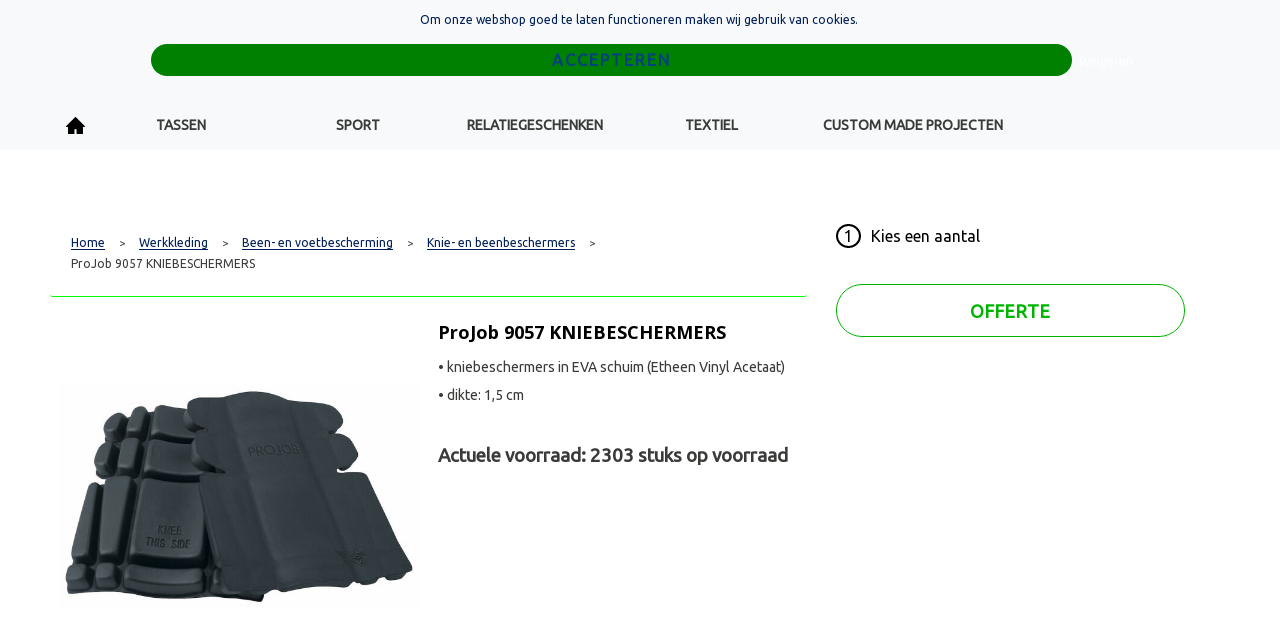

--- FILE ---
content_type: text/html; charset=UTF-8
request_url: https://shop.lxconcept.com/9057-kniebeschermers-knie-en-beenbeschermers-been-en-voetbescherming-werkkleding
body_size: 20007
content:
<!DOCTYPE HTML>
<html lang="nl">
<head>
    <meta http-equiv="X-UA-Compatible" content="IE=Edge"/>
    <script type="text/javascript" nonce="kh8g3hVXBWZUYVLfpUL0RlCpcd0=">
        var baseUrl = '';
        var permalink = '9057-kniebeschermers-knie-en-beenbeschermers-been-en-voetbescherming-werkkleding';
    </script>
    <meta http-equiv="Content-Type" content="text/html;charset=UTF-8" />
<meta name="robots" content="index, follow" />
<meta name="description" content="• kniebeschermers in EVA schuim (Etheen Vinyl Acetaat)
• dikte: 1,5 cm" />
<meta property="og:type" content="product" />
<meta property="og:title" content="ProJob 9057 KNIEBESCHERMERS" />
<meta property="og:description" content="• kniebeschermers in EVA schuim (Etheen Vinyl Acetaat)
• dikte: 1,5 cm" />
<meta property="og:image" content="https://fef5c1f60bff157bfd51-1d2043887f30fc26a838f63fac86383c.ssl.cf1.rackcdn.com/d929262a0f8581b414eff8c8abf7c33c4556bcfd_600_600_fill.jpeg" />
<meta property="og:url" content="https://shop.lxconcept.com/9057-kniebeschermers-knie-en-beenbeschermers-been-en-voetbescherming-werkkleding" />
<meta name="viewport" content="width=device-width, initial-scale=1" />
<link rel="shortcut icon" type="image/x-icon" href="https://103f5a0c370e9b1b3148-04927c5bf08cb58e555942e4caff5931.ssl.cf1.rackcdn.com/aff32e7000127409607c8797166ea30a1bf2894e.png" />
<link rel="canonical" href="https://shop.lxconcept.com/9057-kniebeschermers-knie-en-beenbeschermers-been-en-voetbescherming-werkkleding" />
<link rel="stylesheet" type="text/css" href="/assets/15ae7fc8/css/style.css" />
<link rel="stylesheet" type="text/css" href="/uploads/css/installation.css" />
<style type="text/css" media="screen">

        #configuration-placeholder-widget-283 a {
            
            color: #ffffff;
            
        }
        
</style>
<style type="text/css" media="screen">

        #configuration-placeholder-widget-282 a {
            
            color: #2b2b2b;
            
        }
        
</style>
<style type="text/css">
.widget-menu ul.category li a { width: 167px;}
</style>
<script type="text/javascript" nonce="kh8g3hVXBWZUYVLfpUL0RlCpcd0=">
// https://github.com/filamentgroup/loadCSS
    !function(e){"use strict"
    var n=function(n,t,o){function i(e){return f.body?e():void setTimeout(function(){i(e)})}var d,r,a,l,f=e.document,s=f.createElement("link"),u=o||"all"
    return t?d=t:(r=(f.body||f.getElementsByTagName("head")[0]).childNodes,d=r[r.length-1]),a=f.styleSheets,s.rel="stylesheet",s.href=n,s.media="only x",i(function(){d.parentNode.insertBefore(s,t?d:d.nextSibling)}),l=function(e){for(var n=s.href,t=a.length;t--;)if(a[t].href===n)return e()
    setTimeout(function(){l(e)})},s.addEventListener&&s.addEventListener("load",function(){this.media=u}),s.onloadcssdefined=l,l(function(){s.media!==u&&(s.media=u)}),s}
    "undefined"!=typeof exports?exports.loadCSS=n:e.loadCSS=n}("undefined"!=typeof global?global:this)
loadCSS("/assets/59283338/jquery-ui-1.8.21.custom.css");
loadCSS("/assets/45a91dcd/typeahead.css?v=20161031");
loadCSS("/assets/15ae7fc8/js/vendor/light-gallery/css/lightGallery.css");
loadCSS("/assets/b909a56a/css/screen.css");
(function(i,s,o,g,r,a,m){i['GoogleAnalyticsObject']=r;i[r]=i[r]||function(){
(i[r].q=i[r].q||[]).push(arguments)},i[r].l=1*new Date();a=s.createElement(o),
m=s.getElementsByTagName(o)[0];a.async=1;a.src=g;m.parentNode.insertBefore(a,m)
})(window,document,'script','//www.google-analytics.com/analytics.js','ga');
ga('create', 'G-G5P8M3EBPG', 'auto');
ga('set', 'anonymizeIp', true);
ga('send', 'pageview');
ga('require', 'ecommerce', 'ecommerce.js');
window.dataLayer = window.dataLayer || [];
function gtag(){
    dataLayer.push(arguments);
}
gtag('consent', 'default', {"ad_storage":"denied","analytics_storage":"denied","ad_user_data":"denied","ad_personalization":"denied","functionality_storage":"denied","personalization_storage":"denied","security_storage":"granted"});

(function(w,d,s,l,i){w[l]=w[l]||[];w[l].push({'gtm.start':
new Date().getTime(),event:'gtm.js'});var f=d.getElementsByTagName(s)[0],
j=d.createElement(s),dl=l!='dataLayer'?'&l='+l:'';j.async=true;j.src=
'https://www.googletagmanager.com/gtm.js?id='+i+dl;f.parentNode.insertBefore(j,f);
})(window,document,'script','dataLayer','GTM-KP8N7WJD');

document.addEventListener('cookiesEnabled', function() {
    gtag('consent', 'update', {
        'ad_storage': 'granted',
        'analytics_storage': 'granted',
        'ad_user_data': 'granted',
        'ad_personalization': 'granted',
        'functionality_storage': 'granted',
        'personalization_storage': 'granted',
        'security_storage': 'granted'
    });
});
</script>
<title>ProJob 9057 KNIEBESCHERMERS | LX Concept webshop</title>
    <link rel="stylesheet" href="https://maxcdn.bootstrapcdn.com/font-awesome/4.6.1/css/font-awesome.min.css"></head>
<body lang="nl"><!-- Google Tag Manager (noscript) -->
<noscript><iframe src="https://www.googletagmanager.com/ns.html?id=GTM-KP8N7WJD"
height="0" width="0" style="display:none;visibility:hidden"></iframe></noscript>
<!-- End Google Tag Manager (noscript) -->

<div id="container" class="logged-out productSet productSet-379275 category-351112 rootCategory-265348">
    <header>
    <div id="placeholder-header-top-wrapper">
        <div class="row collapse">
            <div id="placeholder-header-top"><div id="configuration-placeholder-widget-327" data-loadbyajax="0" data-reloadbyajax="0" data-widgetid="19" class="widget widget-19 widget-duplicaat  mobileTwelveColumnWidth horizontal-margin" style=""><div class="clear"></div></div><!-- Time: 0.00030398368835449 --><div class="clear"></div></div>        </div>
    </div>

    <div id="placeholder-header-wrapper">
        <div class="row collapse">
            <div id="placeholder-header"><div id="configuration-placeholder-widget-216" data-loadbyajax="0" data-reloadbyajax="0" data-widgetid="19" class="widget widget-19 widget-duplicaat  horizontal-margin" style=""><div class="widget-outer twoColumnWidth tabletTwoColumnWidth mobileSixColumnWidth vertical-margin" style=""><div id="configuration-placeholder-widget-386" data-loadbyajax="0" data-reloadbyajax="0" data-widgetid="12" class="widget widget-12 widget-afbeelding  inner-padding" style=""><a href="https://shop.lxconcept.com"><img style="width:100%;height:100%;" class="default-image" data-defaultimage="/uploads/editor/1733832100_LXLogoHorizontalTagline.png" src="/uploads/editor/1733832100_LXLogoHorizontalTagline.png" alt="logo" /></a></div></div><!-- Time: 0.00018596649169922 --><div id="configuration-placeholder-widget-206" data-loadbyajax="0" data-reloadbyajax="0" data-widgetid="8" class="widget widget-8 widget-winkelwagen  threeColumnWidth mobileTwelveColumnWidth horizontal-margin" style=""><div class="cartDialog" id="shopping-cart-dialog-206">
<p class="row">Het product is aan de winkelmand toegevoegd</p></div>    <div class="shoppingCart active linked">
        <h3>winkelmandje</h3>
        <span class="num-products">
            <a>0</a>
        </span>
        <span class="cart-price">
            <a>€ 0,00</a>
        </span>
        <div class="shopping-cart-detail">
            <div class="items">
    <div class="shopping-cart" id="shopping-cart-206-1765705837">
<div class="">
<span class="empty">De winkelmand is leeg</span></div><div class="keys" style="display:none" title="/9057-kniebeschermers-knie-en-beenbeschermers-been-en-voetbescherming-werkkleding"></div>
</div>
</div>
<div class="cartfooter">
    <h4>Subtotaal</h4>
	<p>€ 0,00</p>
</div>
<a href="/offerRequest"><div class="check-button"><i class="fa fa-shopping-cart" aria-hidden="true"></i>Vraag offerte aan</div></a>
        </div>
    </div>
<a class="offer-request-link button small offer-request-unique-item-count-0" href="offerRequest">Offerte aanvraag afronden</a></div><!-- Time: 0.0034639835357666 --><div id="configuration-placeholder-widget-452" data-loadbyajax="0" data-reloadbyajax="0" data-widgetid="7" class="widget widget-7 widget-menu  twoColumnWidth mobileTwelveColumnWidth horizontal-margin" style="float: right;"><a class="tel-num"  href="tel:+32(0)16 43 54 19">
+32(0)16 43 54 19</a>
<a class="dp-jaco" data-dropdown="hover1" data-options="is_hover:true" href="#">Klantenservice</a>
<ul class="custom no-images" id="yw0">
<li class="custom-item item-0 staticPage resource-238463" data-cachedresource="menu-238463" data-menutype="staticPage"><a target="_self" href="https://shop.lxconcept.com/contact">Contact</a></li>
<li class="custom-item item-1 staticPage resource-238462" data-cachedresource="menu-238462" data-menutype="staticPage"><a target="_self" href="https://shop.lxconcept.com/over-ons">Over ons</a></li>
</ul></div><!-- Time: 0.00063014030456543 --><div id="configuration-placeholder-widget-413" data-loadbyajax="0" data-reloadbyajax="0" data-widgetid="9" class="widget widget-9 widget-filter  fourColumnWidth mobileTwelveColumnWidth horizontal-margin" style="float: right;"><h3></h3>
<form id="filter-form-static-176570583787354" onsubmit="return false;" action="https://shop.lxconcept.com/site/searchCategory" method="GET"><div style="display:inline-block;"><script type="text/javascript" nonce="kh8g3hVXBWZUYVLfpUL0RlCpcd0=">
    var categoriesLanguage = 'nl';
    var categoriesUrl = '/categories.json';
</script>
<input autocomplete="off" placeholder="Zoek je gewenste artikel" type="text"
       value="" name="FilterForm[name]" id="typeahead"/>
<a href="javascript:void(0);" class="search-submit-link" onclick="$(this).closest('form').find('input[type=text]').trigger('submit');">
    <span style="display:none;"></span>
</a></div></form></div><!-- Time: 0.0028910636901855 --><div class="clear"></div></div><!-- Time: 0.0077011585235596 --><div class="clear"></div></div>        </div>
    </div>

    <div id="placeholder-header-bottom-wrapper">
        <div class="row collapse">
            <div id="placeholder-header-bottom"><div id="configuration-placeholder-widget-264" data-loadbyajax="0" data-reloadbyajax="0" data-widgetid="19" class="widget widget-19 widget-duplicaat  horizontal-margin" style=""><div id="configuration-placeholder-widget-282" data-loadbyajax="0" data-reloadbyajax="0" data-widgetid="7" class="widget widget-7 widget-menu mobileheader mobileTwelveColumnWidth horizontal-margin hide-for-large-up" style="color: #2b2b2b;"></div><!-- Time: 0.00043892860412598 --><div id="configuration-placeholder-widget-262" data-loadbyajax="0" data-reloadbyajax="0" data-widgetid="7" class="widget widget-7 widget-menu  twelveColumnWidth tabletTwelveColumnWidth mobileTwelveColumnWidth horizontal-margin" style="background-size: cover;"><div class="row collapse fixed">
    <div class="large-12 columns top-barwrapper">
       <nav class="top-bar" data-topbar="">
    <ul class="title-area">
        <li class="name"></li>
        <li class="toggle-topbar menu-icon"><a href=""><span></span></a></li>
    </ul>
    <section class="top-bar-section">
        <ul class="left" id="yw1">
<li class="home"><a href="https://shop.lxconcept.com">Home</a></li>
<li data-permalink="tassen" data-isoutlet="" data-cachedresource="menu-255147" class="custom-item item-1 category resource-255147 children has-dropdown not-click" title="Tassen" data-menutype="category"><a href="https://shop.lxconcept.com/tassen">Tassen</a>
<ul class="dropdown">
<li class="menuheader"><span>Categorieën</span></li>
<li data-permalink="lunchtassen-tassen" data-isoutlet="" data-cachedresource="category-324218" class="item-0 resource-324218 category-item" title="Lunchtassen"><a href="https://shop.lxconcept.com/lunchtassen-tassen">Lunchtassen</a></li>
<li data-permalink="crossbody-tassen-tassen" data-isoutlet="" data-cachedresource="category-365801" class="item-1 resource-365801 category-item" title="Crossbody tassen"><a href="https://shop.lxconcept.com/crossbody-tassen-tassen">Crossbody tassen</a></li>
<li data-permalink="opbergtassen-tassen" data-isoutlet="" data-cachedresource="category-302184" class="item-2 resource-302184 category-item" title="Opbergtassen"><a href="https://shop.lxconcept.com/opbergtassen-tassen">Opbergtassen</a></li>
<li data-permalink="accessoires-voor-tassen-tassen" data-isoutlet="" data-cachedresource="category-243547" class="item-3 resource-243547 category-item" title="Accessoires voor tassen"><a href="https://shop.lxconcept.com/accessoires-voor-tassen-tassen">Accessoires voor tassen</a></li>
<li data-permalink="afvaltassen-tassen" data-isoutlet="" data-cachedresource="category-240415" class="item-4 resource-240415 category-item" title="Afvaltassen"><a href="https://shop.lxconcept.com/afvaltassen-tassen">Afvaltassen</a></li>
<li data-permalink="boodschappentassen-tassen" data-isoutlet="" data-cachedresource="category-239466" class="item-5 resource-239466 category-item" title="Boodschappentassen"><a href="https://shop.lxconcept.com/boodschappentassen-tassen">Boodschappentassen</a></li>
<li data-permalink="documententassen-tassen" data-isoutlet="" data-cachedresource="category-245707" class="item-6 resource-245707 category-item" title="Documententassen"><a href="https://shop.lxconcept.com/documententassen-tassen">Documententassen</a></li>
<li data-permalink="fietstassen-tassen" data-isoutlet="" data-cachedresource="category-241404" class="item-7 resource-241404 category-item" title="Fietstassen"><a href="https://shop.lxconcept.com/fietstassen-tassen">Fietstassen</a></li>
<li data-permalink="heuptassen-tassen" data-isoutlet="" data-cachedresource="category-242797" class="item-8 resource-242797 category-item" title="Heuptassen"><a href="https://shop.lxconcept.com/heuptassen-tassen">Heuptassen</a></li>
<li data-permalink="jute-tassen-tassen" data-isoutlet="" data-cachedresource="category-248289" class="item-9 resource-248289 category-item" title="Jute tassen"><a href="https://shop.lxconcept.com/jute-tassen-tassen">Jute tassen</a></li>
<li data-permalink="katoenen-draagtassen-tassen" data-isoutlet="" data-cachedresource="category-245970" class="item-10 resource-245970 category-item" title="Katoenen draagtassen"><a href="https://shop.lxconcept.com/katoenen-draagtassen-tassen">Katoenen draagtassen</a></li>
<li data-permalink="kledingtassen-tassen" data-isoutlet="" data-cachedresource="category-248519" class="item-11 resource-248519 category-item" title="Kledingtassen"><a href="https://shop.lxconcept.com/kledingtassen-tassen">Kledingtassen</a></li>
<li data-permalink="koeltassen-en-koelboxen-tassen" data-isoutlet="" data-cachedresource="category-239500" class="item-12 resource-239500 category-item" title="Koeltassen en Koelboxen"><a href="https://shop.lxconcept.com/koeltassen-en-koelboxen-tassen">Koeltassen en Koelboxen</a></li>
<li data-permalink="koffers-en-trolleys-tassen" data-isoutlet="" data-cachedresource="category-239726" class="item-13 resource-239726 category-item" title="Koffers en Trolleys"><a href="https://shop.lxconcept.com/koffers-en-trolleys-tassen">Koffers en Trolleys</a></li>
<li data-permalink="laptop-hoezen-en-tassen-tassen" data-isoutlet="" data-cachedresource="category-239734" class="item-14 resource-239734 category-item" title="Laptop hoezen en tassen"><a href="https://shop.lxconcept.com/laptop-hoezen-en-tassen-tassen">Laptop hoezen en tassen</a></li>
<li data-permalink="matrozentassen-tassen" data-isoutlet="" data-cachedresource="category-239722" class="item-15 resource-239722 category-item" title="Matrozentassen"><a href="https://shop.lxconcept.com/matrozentassen-tassen">Matrozentassen</a></li>
<li data-permalink="opvouwbare-tassen-tassen" data-isoutlet="" data-cachedresource="category-245635" class="item-16 resource-245635 category-item" title="Opvouwbare tassen"><a href="https://shop.lxconcept.com/opvouwbare-tassen-tassen">Opvouwbare tassen</a></li>
<li data-permalink="papieren-tassen-tassen" data-isoutlet="" data-cachedresource="category-239508" class="item-17 resource-239508 category-item" title="Papieren tassen"><a href="https://shop.lxconcept.com/papieren-tassen-tassen">Papieren tassen</a></li>
<li data-permalink="promotietassen-tassen" data-isoutlet="" data-cachedresource="category-246014" class="item-18 resource-246014 category-item" title="Promotietassen"><a href="https://shop.lxconcept.com/promotietassen-tassen">Promotietassen</a></li>
<li data-permalink="reistassen-tassen" data-isoutlet="" data-cachedresource="category-242219" class="item-19 resource-242219 category-item" title="Reistassen"><a href="https://shop.lxconcept.com/reistassen-tassen">Reistassen</a></li>
<li data-permalink="rugzakken-tassen" data-isoutlet="" data-cachedresource="category-239493" class="item-20 resource-239493 category-item" title="Rugzakken"><a href="https://shop.lxconcept.com/rugzakken-tassen">Rugzakken</a></li>
<li data-permalink="schoenentassen-tassen" data-isoutlet="" data-cachedresource="category-248842" class="item-21 resource-248842 category-item" title="Schoenentassen"><a href="https://shop.lxconcept.com/schoenentassen-tassen">Schoenentassen</a></li>
<li data-permalink="schoudertassen-tassen" data-isoutlet="" data-cachedresource="category-239469" class="item-22 resource-239469 category-item" title="Schoudertassen"><a href="https://shop.lxconcept.com/schoudertassen-tassen">Schoudertassen</a></li>
<li data-permalink="sporttassen-tassen" data-isoutlet="" data-cachedresource="category-239703" class="item-23 resource-239703 category-item" title="Sporttassen"><a href="https://shop.lxconcept.com/sporttassen-tassen">Sporttassen</a></li>
<li data-permalink="strandtassen-tassen" data-isoutlet="" data-cachedresource="category-241414" class="item-24 resource-241414 category-item" title="Strandtassen"><a href="https://shop.lxconcept.com/strandtassen-tassen">Strandtassen</a></li>
<li data-permalink="tablettassen-tassen" data-isoutlet="" data-cachedresource="category-260297" class="item-25 resource-260297 category-item" title="Tablettassen"><a href="https://shop.lxconcept.com/tablettassen-tassen">Tablettassen</a></li>
<li data-permalink="toilettassen-tassen" data-isoutlet="" data-cachedresource="category-241952" class="item-26 resource-241952 category-item" title="Toilettassen"><a href="https://shop.lxconcept.com/toilettassen-tassen">Toilettassen</a></li>
<li data-permalink="waterbestendige-tassen-tassen" data-isoutlet="" data-cachedresource="category-253423" class="item-27 resource-253423 category-item" title="Waterbestendige tassen"><a href="https://shop.lxconcept.com/waterbestendige-tassen-tassen">Waterbestendige tassen</a></li>
<li data-permalink="autotassen-tassen" data-isoutlet="" data-cachedresource="category-433715" class="item-28 resource-433715 category-item" title="Autotassen"><a href="https://shop.lxconcept.com/autotassen-tassen">Autotassen</a></li>
<li data-permalink="draagtassen-tassen" data-isoutlet="" data-cachedresource="category-329219" class="item-29 resource-329219 category-item" title="Draagtassen"><a href="https://shop.lxconcept.com/draagtassen-tassen">Draagtassen</a></li>
<li data-permalink="reistassensets-tassen" data-isoutlet="" data-cachedresource="category-290808" class="item-30 resource-290808 category-item" title="Reistassensets"><a href="https://shop.lxconcept.com/reistassensets-tassen">Reistassensets</a></li>
<li data-permalink="bowlingtassen-tassen" data-isoutlet="" data-cachedresource="category-281572" class="item-31 resource-281572 category-item" title="Bowlingtassen"><a href="https://shop.lxconcept.com/bowlingtassen-tassen">Bowlingtassen</a></li>
<li data-permalink="duffeltassen-tassen" data-isoutlet="" data-cachedresource="category-279675" class="item-32 resource-279675 category-item" title="Duffeltassen"><a href="https://shop.lxconcept.com/duffeltassen-tassen">Duffeltassen</a></li>
<li data-permalink="goodiebags-tassen" data-isoutlet="" data-cachedresource="category-444491" class="item-33 resource-444491 category-item" title="Goodiebags"><a href="https://shop.lxconcept.com/goodiebags-tassen">Goodiebags</a></li>
</ul>
</li>
<li data-permalink="sport" data-isoutlet="" data-cachedresource="menu-255148" class="custom-item item-2 category resource-255148 children has-dropdown not-click" title="Sport" data-menutype="category"><a href="https://shop.lxconcept.com/sport">Sport</a>
<ul class="dropdown">
<li class="menuheader"><span>Categorieën</span></li>
<li data-permalink="broeken-sport" data-isoutlet="" data-cachedresource="category-252396" class="item-0 resource-252396 category-item" title="Broeken"><a href="https://shop.lxconcept.com/broeken-sport">Broeken</a></li>
<li data-permalink="overhemden-sport" data-isoutlet="" data-cachedresource="category-336841" class="item-1 resource-336841 category-item" title="Overhemden"><a href="https://shop.lxconcept.com/overhemden-sport">Overhemden</a></li>
<li data-permalink="sportaccessoires-sport" data-isoutlet="" data-cachedresource="category-240578" class="item-2 resource-240578 category-item" title="Sportaccessoires"><a href="https://shop.lxconcept.com/sportaccessoires-sport">Sportaccessoires</a></li>
<li data-permalink="trainingspakken-sport" data-isoutlet="" data-cachedresource="category-413533" class="item-3 resource-413533 category-item" title="Trainingspakken"><a href="https://shop.lxconcept.com/trainingspakken-sport">Trainingspakken</a></li>
<li data-permalink="caps-hoeden-en-mutsen-sport" data-isoutlet="" data-cachedresource="category-337456" class="item-4 resource-337456 category-item" title="Caps, Hoeden en Mutsen"><a href="https://shop.lxconcept.com/caps-hoeden-en-mutsen-sport">Caps, Hoeden en Mutsen</a></li>
<li data-permalink="vesten-sport" data-isoutlet="" data-cachedresource="category-337134" class="item-5 resource-337134 category-item" title="Vesten"><a href="https://shop.lxconcept.com/vesten-sport">Vesten</a></li>
<li data-permalink="bodywarmers-sport" data-isoutlet="" data-cachedresource="category-337090" class="item-6 resource-337090 category-item" title="Bodywarmers"><a href="https://shop.lxconcept.com/bodywarmers-sport">Bodywarmers</a></li>
<li data-permalink="sweaters-sport" data-isoutlet="" data-cachedresource="category-289535" class="item-7 resource-289535 category-item" title="Sweaters"><a href="https://shop.lxconcept.com/sweaters-sport">Sweaters</a></li>
<li data-permalink="polos-sport" data-isoutlet="" data-cachedresource="category-287851" class="item-8 resource-287851 category-item" title="Polo&#039;s"><a href="https://shop.lxconcept.com/polos-sport">Polo&#039;s</a></li>
<li data-permalink="t-shirts-sport" data-isoutlet="" data-cachedresource="category-283378" class="item-9 resource-283378 category-item" title="T-Shirts"><a href="https://shop.lxconcept.com/t-shirts-sport">T-Shirts</a></li>
<li data-permalink="jassen-sport" data-isoutlet="" data-cachedresource="category-274942" class="item-10 resource-274942 category-item" title="Jassen"><a href="https://shop.lxconcept.com/jassen-sport">Jassen</a></li>
<li data-permalink="kleding-sets-sport" data-isoutlet="" data-cachedresource="category-413549" class="item-11 resource-413549 category-item" title="Kleding sets"><a href="https://shop.lxconcept.com/kleding-sets-sport">Kleding sets</a></li>
</ul>
</li>
<li data-permalink="relatiegeschenken" data-isoutlet="" data-cachedresource="menu-219798" class="custom-item item-3 category resource-219798 children has-dropdown not-click" title="Relatiegeschenken" data-menutype="category"><a href="https://shop.lxconcept.com/relatiegeschenken">Relatiegeschenken</a>
<ul class="dropdown">
<li class="menuheader"><span>Categorieën</span></li>
<li data-permalink="aanstekers-relatiegeschenken" data-isoutlet="" data-cachedresource="category-239162" class="item-0 resource-239162 category-item" title="Aanstekers"><a href="https://shop.lxconcept.com/aanstekers-relatiegeschenken">Aanstekers</a></li>
<li data-permalink="anti-stress-relatiegeschenken" data-isoutlet="" data-cachedresource="category-243324" class="item-1 resource-243324 category-item" title="Anti-stress"><a href="https://shop.lxconcept.com/anti-stress-relatiegeschenken">Anti-stress</a></li>
<li data-permalink="bidons-en-sportflessen-relatiegeschenken" data-isoutlet="" data-cachedresource="category-239150" class="item-2 resource-239150 category-item" title="Bidons en Sportflessen"><a href="https://shop.lxconcept.com/bidons-en-sportflessen-relatiegeschenken">Bidons en Sportflessen</a></li>
<li data-permalink="elektronica-gadgets-en-usb-relatiegeschenken" data-isoutlet="" data-cachedresource="category-239327" class="item-3 resource-239327 category-item" title="Elektronica, Gadgets en USB"><a href="https://shop.lxconcept.com/elektronica-gadgets-en-usb-relatiegeschenken">Elektronica, Gadgets en USB</a></li>
<li data-permalink="feestartikelen-relatiegeschenken" data-isoutlet="" data-cachedresource="category-239434" class="item-4 resource-239434 category-item" title="Feestartikelen"><a href="https://shop.lxconcept.com/feestartikelen-relatiegeschenken">Feestartikelen</a></li>
<li data-permalink="huis-tuin-en-keuken-relatiegeschenken" data-isoutlet="" data-cachedresource="category-239066" class="item-5 resource-239066 category-item" title="Huis, Tuin en Keuken"><a href="https://shop.lxconcept.com/huis-tuin-en-keuken-relatiegeschenken">Huis, Tuin en Keuken</a></li>
<li data-permalink="kantoor-en-zakelijk-relatiegeschenken" data-isoutlet="" data-cachedresource="category-238512" class="item-6 resource-238512 category-item" title="Kantoor en Zakelijk"><a href="https://shop.lxconcept.com/kantoor-en-zakelijk-relatiegeschenken">Kantoor en Zakelijk</a></li>
<li data-permalink="kerst-relatiegeschenken" data-isoutlet="" data-cachedresource="category-243806" class="item-7 resource-243806 category-item" title="Kerst"><a href="https://shop.lxconcept.com/kerst-relatiegeschenken">Kerst</a></li>
<li data-permalink="kinderen-peuters-en-babys-relatiegeschenken" data-isoutlet="" data-cachedresource="category-239083" class="item-8 resource-239083 category-item" title="Kinderen, Peuters en Baby&#039;s"><a href="https://shop.lxconcept.com/kinderen-peuters-en-babys-relatiegeschenken">Kinderen, Peuters en Baby&#039;s</a></li>
<li data-permalink="klokken-horloges-en-weerstations-relatiegeschenken" data-isoutlet="" data-cachedresource="category-241335" class="item-9 resource-241335 category-item" title="Klokken, horloges en weerstations"><a href="https://shop.lxconcept.com/klokken-horloges-en-weerstations-relatiegeschenken">Klokken, horloges en weerstations</a></li>
<li data-permalink="lampen-en-gereedschap-relatiegeschenken" data-isoutlet="" data-cachedresource="category-239091" class="item-10 resource-239091 category-item" title="Lampen en Gereedschap"><a href="https://shop.lxconcept.com/lampen-en-gereedschap-relatiegeschenken">Lampen en Gereedschap</a></li>
<li data-permalink="levensmiddelen-relatiegeschenken" data-isoutlet="" data-cachedresource="category-243835" class="item-11 resource-243835 category-item" title="Levensmiddelen"><a href="https://shop.lxconcept.com/levensmiddelen-relatiegeschenken">Levensmiddelen</a></li>
<li data-permalink="paraplus-relatiegeschenken" data-isoutlet="" data-cachedresource="category-242774" class="item-12 resource-242774 category-item" title="Paraplu&#039;s"><a href="https://shop.lxconcept.com/paraplus-relatiegeschenken">Paraplu&#039;s</a></li>
<li data-permalink="persoonlijke-verzorging-relatiegeschenken" data-isoutlet="" data-cachedresource="category-239033" class="item-13 resource-239033 category-item" title="Persoonlijke verzorging"><a href="https://shop.lxconcept.com/persoonlijke-verzorging-relatiegeschenken">Persoonlijke verzorging</a></li>
<li data-permalink="reisbenodigdheden-relatiegeschenken" data-isoutlet="" data-cachedresource="category-239989" class="item-14 resource-239989 category-item" title="Reisbenodigdheden"><a href="https://shop.lxconcept.com/reisbenodigdheden-relatiegeschenken">Reisbenodigdheden</a></li>
<li data-permalink="schrijfwaren-relatiegeschenken" data-isoutlet="" data-cachedresource="category-238471" class="item-15 resource-238471 category-item" title="Schrijfwaren"><a href="https://shop.lxconcept.com/schrijfwaren-relatiegeschenken">Schrijfwaren</a></li>
<li data-permalink="sleutelhangers-en-lanyards-relatiegeschenken" data-isoutlet="" data-cachedresource="category-239393" class="item-16 resource-239393 category-item" title="Sleutelhangers en Lanyards"><a href="https://shop.lxconcept.com/sleutelhangers-en-lanyards-relatiegeschenken">Sleutelhangers en Lanyards</a></li>
<li data-permalink="snoepgoed-relatiegeschenken" data-isoutlet="" data-cachedresource="category-239760" class="item-17 resource-239760 category-item" title="Snoepgoed"><a href="https://shop.lxconcept.com/snoepgoed-relatiegeschenken">Snoepgoed</a></li>
<li data-permalink="spellen-voor-binnen-en-buiten-relatiegeschenken" data-isoutlet="" data-cachedresource="category-239014" class="item-18 resource-239014 category-item" title="Spellen voor binnen en buiten"><a href="https://shop.lxconcept.com/spellen-voor-binnen-en-buiten-relatiegeschenken">Spellen voor binnen en buiten</a></li>
<li data-permalink="sport-relatiegeschenken" data-isoutlet="" data-cachedresource="category-242976" class="item-19 resource-242976 category-item" title="Sport"><a href="https://shop.lxconcept.com/sport-relatiegeschenken">Sport</a></li>
<li data-permalink="veiligheid-auto-en-fiets-relatiegeschenken" data-isoutlet="" data-cachedresource="category-239058" class="item-20 resource-239058 category-item" title="Veiligheid, Auto en Fiets"><a href="https://shop.lxconcept.com/veiligheid-auto-en-fiets-relatiegeschenken">Veiligheid, Auto en Fiets</a></li>
<li data-permalink="vrije-tijd-en-strand-relatiegeschenken" data-isoutlet="" data-cachedresource="category-238527" class="item-21 resource-238527 category-item" title="Vrije tijd en Strand"><a href="https://shop.lxconcept.com/vrije-tijd-en-strand-relatiegeschenken">Vrije tijd en Strand</a></li>
<li data-permalink="sinterklaas-relatiegeschenken" data-isoutlet="" data-cachedresource="category-274125" class="item-22 resource-274125 category-item" title="Sinterklaas"><a href="https://shop.lxconcept.com/sinterklaas-relatiegeschenken">Sinterklaas</a></li>
<li data-permalink="themapakketten-relatiegeschenken" data-isoutlet="" data-cachedresource="category-323654" class="item-23 resource-323654 category-item" title="Themapakketten"><a href="https://shop.lxconcept.com/themapakketten-relatiegeschenken">Themapakketten</a></li>
</ul>
</li>
<li data-permalink="textiel" data-isoutlet="" data-cachedresource="menu-219796" class="custom-item item-4 category resource-219796 children has-dropdown not-click" title="Textiel" data-menutype="category"><a href="https://shop.lxconcept.com/textiel">Textiel</a>
<ul class="dropdown">
<li class="menuheader"><span>Categorieën</span></li>
<li data-permalink="badtextiel-en-douche-textiel" data-isoutlet="" data-cachedresource="category-241379" class="item-0 resource-241379 category-item" title="Badtextiel en Douche"><a href="https://shop.lxconcept.com/badtextiel-en-douche-textiel">Badtextiel en Douche</a></li>
<li data-permalink="bodywarmers-textiel" data-isoutlet="" data-cachedresource="category-254071" class="item-1 resource-254071 category-item" title="Bodywarmers"><a href="https://shop.lxconcept.com/bodywarmers-textiel">Bodywarmers</a></li>
<li data-permalink="caps-hoeden-en-mutsen-textiel" data-isoutlet="" data-cachedresource="category-239738" class="item-2 resource-239738 category-item" title="Caps, Hoeden en Mutsen"><a href="https://shop.lxconcept.com/caps-hoeden-en-mutsen-textiel">Caps, Hoeden en Mutsen</a></li>
<li data-permalink="dekens-fleecedekens-en-kussens-textiel" data-isoutlet="" data-cachedresource="category-242861" class="item-3 resource-242861 category-item" title="Dekens, Fleecedekens en Kussens"><a href="https://shop.lxconcept.com/dekens-fleecedekens-en-kussens-textiel">Dekens, Fleecedekens en Kussens</a></li>
<li data-permalink="handschoenen-en-sjaals-textiel" data-isoutlet="" data-cachedresource="category-243315" class="item-4 resource-243315 category-item" title="Handschoenen en Sjaals"><a href="https://shop.lxconcept.com/handschoenen-en-sjaals-textiel">Handschoenen en Sjaals</a></li>
<li data-permalink="jassen-textiel" data-isoutlet="" data-cachedresource="category-252763" class="item-5 resource-252763 category-item" title="Jassen"><a href="https://shop.lxconcept.com/jassen-textiel">Jassen</a></li>
<li data-permalink="kledingaccessoires-textiel" data-isoutlet="" data-cachedresource="category-239098" class="item-6 resource-239098 category-item" title="Kledingaccessoires"><a href="https://shop.lxconcept.com/kledingaccessoires-textiel">Kledingaccessoires</a></li>
<li data-permalink="overhemden-textiel" data-isoutlet="" data-cachedresource="category-254286" class="item-7 resource-254286 category-item" title="Overhemden"><a href="https://shop.lxconcept.com/overhemden-textiel">Overhemden</a></li>
<li data-permalink="polos-textiel" data-isoutlet="" data-cachedresource="category-252159" class="item-8 resource-252159 category-item" title="Polo&#039;s"><a href="https://shop.lxconcept.com/polos-textiel">Polo&#039;s</a></li>
<li data-permalink="regenkleding-textiel" data-isoutlet="" data-cachedresource="category-239112" class="item-9 resource-239112 category-item" title="Regenkleding"><a href="https://shop.lxconcept.com/regenkleding-textiel">Regenkleding</a></li>
<li data-permalink="sweaters-textiel" data-isoutlet="" data-cachedresource="category-254135" class="item-10 resource-254135 category-item" title="Sweaters"><a href="https://shop.lxconcept.com/sweaters-textiel">Sweaters</a></li>
<li data-permalink="t-shirts-textiel" data-isoutlet="" data-cachedresource="category-248939" class="item-11 resource-248939 category-item" title="T-Shirts"><a href="https://shop.lxconcept.com/t-shirts-textiel">T-Shirts</a></li>
<li data-permalink="vesten-textiel" data-isoutlet="" data-cachedresource="category-254092" class="item-12 resource-254092 category-item" title="Vesten"><a href="https://shop.lxconcept.com/vesten-textiel">Vesten</a></li>
<li data-permalink="peuters-en-babys-textiel" data-isoutlet="" data-cachedresource="category-274306" class="item-13 resource-274306 category-item" title="Peuters en Baby&#039;s"><a href="https://shop.lxconcept.com/peuters-en-babys-textiel">Peuters en Baby&#039;s</a></li>
<li data-permalink="schoenen-textiel" data-isoutlet="" data-cachedresource="category-294004" class="item-14 resource-294004 category-item" title="Schoenen"><a href="https://shop.lxconcept.com/schoenen-textiel">Schoenen</a></li>
<li data-permalink="ondergoed-sokken-en-nachtkleding-textiel" data-isoutlet="" data-cachedresource="category-321306" class="item-15 resource-321306 category-item" title="Ondergoed, Sokken en Nachtkleding"><a href="https://shop.lxconcept.com/ondergoed-sokken-en-nachtkleding-textiel">Ondergoed, Sokken en Nachtkleding</a></li>
<li data-permalink="blazers-textiel" data-isoutlet="" data-cachedresource="category-335757" class="item-16 resource-335757 category-item" title="Blazers"><a href="https://shop.lxconcept.com/blazers-textiel">Blazers</a></li>
<li data-permalink="broeken-en-rokken-textiel" data-isoutlet="" data-cachedresource="category-335799" class="item-17 resource-335799 category-item" title="Broeken en Rokken"><a href="https://shop.lxconcept.com/broeken-en-rokken-textiel">Broeken en Rokken</a></li>
</ul>
</li>
<li class="custom-item item-5 staticPage resource-255150" data-cachedresource="menu-255150" data-menutype="staticPage"><a target="_self" href="https://shop.lxconcept.com/custom-made-projecten">Custom Made Projecten</a></li>
</ul>    </section>
</nav>
    </div>
</div></div><!-- Time: 0.0015568733215332 --><div class="clear"></div></div><!-- Time: 0.0024378299713135 --><div class="clear"></div></div>        </div>
    </div>
</header><main role="main">
    <div class="fullwidth-row row collapse">
        <div id="placeholder-content-top"><div class="clear"></div></div>    </div>
    <div class="row collapse">
        <div id="placeholder-content"><div id="configuration-placeholder-widget-221" data-loadbyajax="0" data-reloadbyajax="0" data-widgetid="6" class="widget widget-6 widget-kruimelpad  eightColumnWidth tabletSixColumnWidth mobileTwelveColumnWidth horizontal-margin" style=""><ul class="breadcrumbs">
<li><a href="/">Home</a></li><li> > </li><li><a href="https://shop.lxconcept.com/werkkleding">Werkkleding</a></li><li> > </li><li><a href="https://shop.lxconcept.com/been-en-voetbescherming-werkkleding">Been- en voetbescherming</a></li><li> > </li><li><a href="https://shop.lxconcept.com/knie-en-beenbeschermers-been-en-voetbescherming-werkkleding">Knie- en beenbeschermers</a></li><li> > </li><li><span>ProJob 9057 KNIEBESCHERMERS</span></li></ul></div><!-- Time: 0.0086948871612549 --><div class="widget-outer fourColumnWidth tabletFourColumnWidth mobileTwelveColumnWidth horizontal-margin" style="float: right;"><div id="configuration-placeholder-widget-283" data-loadbyajax="0" data-reloadbyajax="0" data-widgetid="100" class="widget widget-100 widget-voeg-toe-aan-winkelwagen-widget  no-padding" style="color: #ffffff;"><div class="checkout-mode-offerRequest"><ul>
<li class="quantity-item active">
    <div class="title"><span class="step">1</span>Kies een <span class="quantity-label">aantal</span></div>
    <div class="quantity-values" style="display:block;"></div>
</li>
</ul>
<ul>

</ul>
<div class="single-line-summary"></div>
<div class="add-to-cart add-to-offer-request-cart inactive" data-carttype="offerRequest" data-cartid="0" data-offerrequestlabel="Offerte"><span class="label-placeholder">Offerte</span></div>
</div></div></div><!-- Time: 0.041676998138428 --><div id="configuration-placeholder-widget-224" data-loadbyajax="0" data-reloadbyajax="0" data-widgetid="10" class="widget widget-10 widget-productset-detail  eightColumnWidth tabletEightColumnWidth mobileTwelveColumnWidth horizontal-margin" style=""><!-- data-cachedresource="productSet-379275" --><div class="row innerrow">
      <div class="large-6 columns">
          <div class="images">

              <a class="product-main-image" href="https://fef5c1f60bff157bfd51-1d2043887f30fc26a838f63fac86383c.ssl.cf1.rackcdn.com/d929262a0f8581b414eff8c8abf7c33c4556bcfd_600_600_fill.jpeg"><img title="ProJob 9057 KNIEBESCHERMERS" height="600" src="https://fef5c1f60bff157bfd51-1d2043887f30fc26a838f63fac86383c.ssl.cf1.rackcdn.com/d929262a0f8581b414eff8c8abf7c33c4556bcfd_600_600_fill.jpeg" alt="ProJob 9057 KNIEBESCHERMERS" /></a>    <ul class="product-images image-count-1">
                <li class="product-image-slide" id="product-image-0" data-src="https://fef5c1f60bff157bfd51-1d2043887f30fc26a838f63fac86383c.ssl.cf1.rackcdn.com/d929262a0f8581b414eff8c8abf7c33c4556bcfd_600_600_fill.jpeg">
            <a href="https://fef5c1f60bff157bfd51-1d2043887f30fc26a838f63fac86383c.ssl.cf1.rackcdn.com/d929262a0f8581b414eff8c8abf7c33c4556bcfd_600_600_fill.jpeg"><img width="90" height="90" data-productids="379320" data-productmainurl="https://fef5c1f60bff157bfd51-1d2043887f30fc26a838f63fac86383c.ssl.cf1.rackcdn.com/d929262a0f8581b414eff8c8abf7c33c4556bcfd_600_600_fill.jpeg" style="" title="9057 KNEEPROTECTION Black ONE" src="https://fef5c1f60bff157bfd51-1d2043887f30fc26a838f63fac86383c.ssl.cf1.rackcdn.com/d929262a0f8581b414eff8c8abf7c33c4556bcfd_90_90_fill.jpeg" alt="9057 KNEEPROTECTION Black ONE" /></a>        </li>
            </ul>

          </div>
      </div>
      <div class="large-6 columns">
          <div class="description">
               <h1>ProJob 9057 KNIEBESCHERMERS</h1>

               <span id="description-placeholder">• kniebeschermers in EVA schuim (Etheen Vinyl Acetaat) <br/>• dikte: 1,5 cm</span>
<p><br><span style='font-size: 1.175rem;''><strong>Actuele voorraad: <span class="placeholder-stock">2303</span> stuks op voorraad</strong></span></p>
               <div class="placeholder-staffeltable"></div>
          </div>
      </div>
  </div></div><!-- Time: 0.0088570117950439 --><div id="configuration-placeholder-widget-229" data-loadbyajax="0" data-reloadbyajax="0" data-widgetid="10" class="widget widget-10 widget-productset-detail productset-images eightColumnWidth mobileTwelveColumnWidth horizontal-margin" style="float: left;"><!-- data-cachedresource="productSet-379275" --><div class="row product-images-list">
    <div class="large-12 columns">
        <div class="images">
            <a class="product-main-image" href="https://fef5c1f60bff157bfd51-1d2043887f30fc26a838f63fac86383c.ssl.cf1.rackcdn.com/d929262a0f8581b414eff8c8abf7c33c4556bcfd_600_600_fill.jpeg"><img title="ProJob 9057 KNIEBESCHERMERS" height="600" src="https://fef5c1f60bff157bfd51-1d2043887f30fc26a838f63fac86383c.ssl.cf1.rackcdn.com/d929262a0f8581b414eff8c8abf7c33c4556bcfd_600_600_fill.jpeg" alt="ProJob 9057 KNIEBESCHERMERS" /></a>    <ul class="product-images image-count-1">
                <li class="product-image-slide" id="product-image-0" data-src="https://fef5c1f60bff157bfd51-1d2043887f30fc26a838f63fac86383c.ssl.cf1.rackcdn.com/d929262a0f8581b414eff8c8abf7c33c4556bcfd_600_600_fill.jpeg">
            <a href="https://fef5c1f60bff157bfd51-1d2043887f30fc26a838f63fac86383c.ssl.cf1.rackcdn.com/d929262a0f8581b414eff8c8abf7c33c4556bcfd_600_600_fill.jpeg"><img width="90" height="90" data-productids="379320" data-productmainurl="https://fef5c1f60bff157bfd51-1d2043887f30fc26a838f63fac86383c.ssl.cf1.rackcdn.com/d929262a0f8581b414eff8c8abf7c33c4556bcfd_600_600_fill.jpeg" style="" title="9057 KNEEPROTECTION Black ONE" src="https://fef5c1f60bff157bfd51-1d2043887f30fc26a838f63fac86383c.ssl.cf1.rackcdn.com/d929262a0f8581b414eff8c8abf7c33c4556bcfd_90_90_fill.jpeg" alt="9057 KNEEPROTECTION Black ONE" /></a>        </li>
            </ul>

        </div>
    </div>
</div>
<div class="tab">
  <div class="specs-sheet">
      <h2>specificaties</h2>
      
<table class="detail-view">
    <tbody>
            <tr class="odd">
            <th>Inhoud</th>
            <td><span data-attribute="volume" data-resourcetype="product">0.00198</span></td>
        </tr>
                <tr class="even">
            <th>SKU</th>
            <td><span data-attribute="sku" data-resourcetype="product">649057-99-0</span></td>
        </tr>
                <tr class="odd">
            <th>Merk</th>
            <td><span data-attribute="manufacturer" data-resourcetype="product">ProJob</span></td>
        </tr>
                <tr class="even">
            <th>Gewicht</th>
            <td><span data-attribute="weight" data-resourcetype="product">0.165 g</span></td>
        </tr>
                <tr class="odd">
            <th>Maat</th>
            <td><span data-attribute="size" data-resourcetype="product">ONE</span></td>
        </tr>
                <tr class="even">
            <th>Materiaal</th>
            <td><span data-attribute="material" data-resourcetype="product">100% EVA (Etheen Vinyl Acetaat) schuim</span></td>
        </tr>
                <tr class="odd">
            <th>Kleur</th>
            <td><span data-attribute="color" data-resourcetype="product">Zwart</span></td>
        </tr>
            </tbody>
</table>

      
  </div>
  <div>
    <h2>omschrijving</h2>
    <span style="display:inline-block;" data-attribute="description" data-resourcetype="product">• kniebeschermers in EVA schuim (Etheen Vinyl Acetaat)
• dikte: 1,5 cm</span>
  </div>

</div></div><!-- Time: 0.0032050609588623 --><div id="configuration-placeholder-widget-436" data-loadbyajax="0" data-reloadbyajax="0" data-widgetid="2" class="widget widget-2 widget-opgemaakte-tekst  threeColumnWidth mobileTwelveColumnWidth horizontal-margin" style=""><h4>
	Vragen? Neem contact met ons op</h4>
<ul>
	<li>
		+32(0)16 43 54 19</li>
	<li>
		<a href="mailto:info@lxconcept.com?subject=Bericht%20van%20Lx Concept">info@lxconcept.com</a>
		<ul>
		</ul>
	</li>
</ul>
</div><!-- Time: 0.00012493133544922 --><div class="widget-outer fourColumnWidth mobileTwelveColumnWidth vertical-margin horizontal-margin" style=""><div id="configuration-placeholder-widget-346" data-loadbyajax="0" data-reloadbyajax="0" data-widgetid="10" class="widget widget-10 widget-productset-detail " style=""><!-- data-cachedresource="productSet-379275" --></div></div><!-- Time: 0.0013961791992188 --><div id="configuration-placeholder-widget-241" data-loadbyajax="0" data-reloadbyajax="0" data-widgetid="4" class="widget widget-4 widget-product-lijst  twelveColumnWidth tabletEightColumnWidth mobileTwelveColumnWidth horizontal-margin" style=""><h4>Onze aanbevelingen voor jou</h4>
<div class="list-view template-itemTileTemplate" id="product-list-241">
<ul class="large-block-grid-6 medium-block-grid-6 small-block-grid-1 items">
<!-- data-cachedresource="productSet-377501" --><!-- Not cached --><li class="item">
    <div class="overlay-wrapper">
        <div class="overlay">
            <div class="overlay-gallery"><ul><li ><img src="https://fef5c1f60bff157bfd51-1d2043887f30fc26a838f63fac86383c.ssl.cf1.rackcdn.com/e6b965a7baae0e5cfc5b48c83ca07681785c7e31_90_90_fill.jpeg" width="35" height="35" data-full-image="https://fef5c1f60bff157bfd51-1d2043887f30fc26a838f63fac86383c.ssl.cf1.rackcdn.com/e6b965a7baae0e5cfc5b48c83ca07681785c7e31_170_170_fill.jpeg" /></li><li ><img src="https://fef5c1f60bff157bfd51-1d2043887f30fc26a838f63fac86383c.ssl.cf1.rackcdn.com/96d273539847ff0690be3323e4c9aa0d0aad376f_90_90_fill.jpeg" width="35" height="35" data-full-image="https://fef5c1f60bff157bfd51-1d2043887f30fc26a838f63fac86383c.ssl.cf1.rackcdn.com/96d273539847ff0690be3323e4c9aa0d0aad376f_170_170_fill.jpeg" /></li></ul></div>
            <div class="content">
                <a href="https://shop.lxconcept.com/9033-ergonomische-kniebeschermers-11mm-knie-en-beenbeschermers-been-en-voetbescherming-werkkleding" class="REPLACE_LINK_CLASS"><img class="main-image" title="ProJob 9033 ERGONOMISCHE KNIEBESCHERMERS 11MM" data-src="" src="https://fef5c1f60bff157bfd51-1d2043887f30fc26a838f63fac86383c.ssl.cf1.rackcdn.com/e6b965a7baae0e5cfc5b48c83ca07681785c7e31_170_170_fill.jpeg" alt="ProJob 9033 ERGONOMISCHE KNIEBESCHERMERS 11MM" /></a>
                <h2>ProJob 9033 ERGONOMISCHE KNIEBESCHERMERS 11MM</h2>
                <div class="price">Vanaf <strong>€ 25,70</strong></div>
                <div class="minimal">Minimale afname: 1</div>

            </div>
<div class="row">
<div class="small-12 columns">
            <div class="add-to-cart add-to-shopping-cart active" data-carttype="shopping"><a href="https://shop.lxconcept.com/9033-ergonomische-kniebeschermers-11mm-knie-en-beenbeschermers-been-en-voetbescherming-werkkleding" class="REPLACE_LINK_CLASS"><span class="label-placeholder">Meer informatie</span></a></div>
</div></div>
            <span class="colors-label">Beschikbare kleuren:</span><div class="colors"><span title="Zwart" data-attribute="67"  data-translatedColor="Zwart"><div class="attachment attachment-type-1"><span class="" style="background:#000000;"></span></div></span></div>
        </div>
        <div class="item" title="ProJob 9033 ERGONOMISCHE KNIEBESCHERMERS 11MM">
<div class="slogan-type-">
              
</div>
             <a href="https://shop.lxconcept.com/9033-ergonomische-kniebeschermers-11mm-knie-en-beenbeschermers-been-en-voetbescherming-werkkleding" class="REPLACE_LINK_CLASS"><img class="main-image" title="ProJob 9033 ERGONOMISCHE KNIEBESCHERMERS 11MM" data-src="" src="https://fef5c1f60bff157bfd51-1d2043887f30fc26a838f63fac86383c.ssl.cf1.rackcdn.com/e6b965a7baae0e5cfc5b48c83ca07681785c7e31_170_170_fill.jpeg" alt="ProJob 9033 ERGONOMISCHE KNIEBESCHERMERS 11MM" /></a>
                <h2>ProJob 9033 ERGONOMISCHE KNIEBESCHERMERS 11MM</h2>
                <div class="price">vanaf <span class="b"><strong>€ 25,70</strong></span></div>

            </a>
        </div>
    </div>
</li><!-- data-cachedresource="productSet-378519" --><!-- Not cached --><li class="item">
    <div class="overlay-wrapper">
        <div class="overlay">
            <div class="overlay-gallery"><ul><li ><img src="https://fef5c1f60bff157bfd51-1d2043887f30fc26a838f63fac86383c.ssl.cf1.rackcdn.com/1dd0bc9c8ca1f6dae5160fe7083f354a31f918e2_90_90_fill.jpeg" width="35" height="35" data-full-image="https://fef5c1f60bff157bfd51-1d2043887f30fc26a838f63fac86383c.ssl.cf1.rackcdn.com/1dd0bc9c8ca1f6dae5160fe7083f354a31f918e2_170_170_fill.jpeg" /></li><li ><img src="https://fef5c1f60bff157bfd51-1d2043887f30fc26a838f63fac86383c.ssl.cf1.rackcdn.com/deb57fc8695a7de0126b717c3d40f3d4a1f80faa_90_90_fill.jpeg" width="35" height="35" data-full-image="https://fef5c1f60bff157bfd51-1d2043887f30fc26a838f63fac86383c.ssl.cf1.rackcdn.com/deb57fc8695a7de0126b717c3d40f3d4a1f80faa_170_170_fill.jpeg" /></li></ul></div>
            <div class="content">
                <a href="https://shop.lxconcept.com/9030-ergonomische-kniebeschermers-22mm-knie-en-beenbeschermers-been-en-voetbescherming-werkkleding" class="REPLACE_LINK_CLASS"><img class="main-image" title="ProJob 9030 ERGONOMISCHE KNIEBESCHERMERS 22MM" data-src="" src="https://fef5c1f60bff157bfd51-1d2043887f30fc26a838f63fac86383c.ssl.cf1.rackcdn.com/1dd0bc9c8ca1f6dae5160fe7083f354a31f918e2_170_170_fill.jpeg" alt="ProJob 9030 ERGONOMISCHE KNIEBESCHERMERS 22MM" /></a>
                <h2>ProJob 9030 ERGONOMISCHE KNIEBESCHERMERS 22MM</h2>
                <div class="price">Vanaf <strong>€ 38,95</strong></div>
                <div class="minimal">Minimale afname: 1</div>

            </div>
<div class="row">
<div class="small-12 columns">
            <div class="add-to-cart add-to-shopping-cart active" data-carttype="shopping"><a href="https://shop.lxconcept.com/9030-ergonomische-kniebeschermers-22mm-knie-en-beenbeschermers-been-en-voetbescherming-werkkleding" class="REPLACE_LINK_CLASS"><span class="label-placeholder">Meer informatie</span></a></div>
</div></div>
            <span class="colors-label">Beschikbare kleuren:</span><div class="colors"><span title="Zwart" data-attribute="67"  data-translatedColor="Zwart"><div class="attachment attachment-type-1"><span class="" style="background:#000000;"></span></div></span></div>
        </div>
        <div class="item" title="ProJob 9030 ERGONOMISCHE KNIEBESCHERMERS 22MM">
<div class="slogan-type-">
              
</div>
             <a href="https://shop.lxconcept.com/9030-ergonomische-kniebeschermers-22mm-knie-en-beenbeschermers-been-en-voetbescherming-werkkleding" class="REPLACE_LINK_CLASS"><img class="main-image" title="ProJob 9030 ERGONOMISCHE KNIEBESCHERMERS 22MM" data-src="" src="https://fef5c1f60bff157bfd51-1d2043887f30fc26a838f63fac86383c.ssl.cf1.rackcdn.com/1dd0bc9c8ca1f6dae5160fe7083f354a31f918e2_170_170_fill.jpeg" alt="ProJob 9030 ERGONOMISCHE KNIEBESCHERMERS 22MM" /></a>
                <h2>ProJob 9030 ERGONOMISCHE KNIEBESCHERMERS 22MM</h2>
                <div class="price">vanaf <span class="b"><strong>€ 38,95</strong></span></div>

            </a>
        </div>
    </div>
</li><!-- data-cachedresource="productSet-378832" --><!-- Not cached --><li class="item">
    <div class="overlay-wrapper">
        <div class="overlay">
            <div class="overlay-gallery"><ul><li ><img src="https://fef5c1f60bff157bfd51-1d2043887f30fc26a838f63fac86383c.ssl.cf1.rackcdn.com/ede77c6624b78d4b5581fe2ba981bbaadb57d17a_90_90_fill.jpeg" width="35" height="35" data-full-image="https://fef5c1f60bff157bfd51-1d2043887f30fc26a838f63fac86383c.ssl.cf1.rackcdn.com/ede77c6624b78d4b5581fe2ba981bbaadb57d17a_170_170_fill.jpeg" /></li><li ><img src="https://fef5c1f60bff157bfd51-1d2043887f30fc26a838f63fac86383c.ssl.cf1.rackcdn.com/2af0eba9cf4d001bd01e44e3c9bcd4f9b31a9b91_90_90_fill.jpeg" width="35" height="35" data-full-image="https://fef5c1f60bff157bfd51-1d2043887f30fc26a838f63fac86383c.ssl.cf1.rackcdn.com/2af0eba9cf4d001bd01e44e3c9bcd4f9b31a9b91_170_170_fill.jpeg" /></li></ul></div>
            <div class="content">
                <a href="https://shop.lxconcept.com/9050-ergonomische-kniebeschermers-knie-en-beenbeschermers-been-en-voetbescherming-werkkleding" class="REPLACE_LINK_CLASS"><img class="main-image" title="ProJob 9050 ERGONOMISCHE KNIEBESCHERMERS" data-src="" src="https://fef5c1f60bff157bfd51-1d2043887f30fc26a838f63fac86383c.ssl.cf1.rackcdn.com/ede77c6624b78d4b5581fe2ba981bbaadb57d17a_170_170_fill.jpeg" alt="ProJob 9050 ERGONOMISCHE KNIEBESCHERMERS" /></a>
                <h2>ProJob 9050 ERGONOMISCHE KNIEBESCHERMERS</h2>
                <div class="price">Vanaf <strong>€ 38,80</strong></div>
                <div class="minimal">Minimale afname: 1</div>

            </div>
<div class="row">
<div class="small-12 columns">
            <div class="add-to-cart add-to-shopping-cart active" data-carttype="shopping"><a href="https://shop.lxconcept.com/9050-ergonomische-kniebeschermers-knie-en-beenbeschermers-been-en-voetbescherming-werkkleding" class="REPLACE_LINK_CLASS"><span class="label-placeholder">Meer informatie</span></a></div>
</div></div>
            <span class="colors-label">Beschikbare kleuren:</span><div class="colors"><span title="ProJob Blauw" data-attribute="67"  data-translatedColor="Blauw"><div class="attachment attachment-type-1"><span class="" style="background:#1500ff;"></span></div></span></div>
        </div>
        <div class="item" title="ProJob 9050 ERGONOMISCHE KNIEBESCHERMERS">
<div class="slogan-type-">
              
</div>
             <a href="https://shop.lxconcept.com/9050-ergonomische-kniebeschermers-knie-en-beenbeschermers-been-en-voetbescherming-werkkleding" class="REPLACE_LINK_CLASS"><img class="main-image" title="ProJob 9050 ERGONOMISCHE KNIEBESCHERMERS" data-src="" src="https://fef5c1f60bff157bfd51-1d2043887f30fc26a838f63fac86383c.ssl.cf1.rackcdn.com/ede77c6624b78d4b5581fe2ba981bbaadb57d17a_170_170_fill.jpeg" alt="ProJob 9050 ERGONOMISCHE KNIEBESCHERMERS" /></a>
                <h2>ProJob 9050 ERGONOMISCHE KNIEBESCHERMERS</h2>
                <div class="price">vanaf <span class="b"><strong>€ 38,80</strong></span></div>

            </a>
        </div>
    </div>
</li><!-- data-cachedresource="productSet-379003" --><!-- Not cached --><li class="item">
    <div class="overlay-wrapper">
        <div class="overlay">
            <div class="overlay-gallery"><ul><li ><img src="https://fef5c1f60bff157bfd51-1d2043887f30fc26a838f63fac86383c.ssl.cf1.rackcdn.com/c04ec141948c3bae3e9f195c58acd95130dfa64f_90_90_fill.jpeg" width="35" height="35" data-full-image="https://fef5c1f60bff157bfd51-1d2043887f30fc26a838f63fac86383c.ssl.cf1.rackcdn.com/c04ec141948c3bae3e9f195c58acd95130dfa64f_170_170_fill.jpeg" /></li></ul></div>
            <div class="content">
                <a href="https://shop.lxconcept.com/9056-ergonomische-kniebeschermers-en14404a12010-knie-en-beenbeschermers-been-en-voetbescherming-werkkleding" class="REPLACE_LINK_CLASS"><img class="main-image" title="ProJob 9056 ERGONOMISCHE KNIEBESCHERMERS EN14404+A1:2010" data-src="" src="https://fef5c1f60bff157bfd51-1d2043887f30fc26a838f63fac86383c.ssl.cf1.rackcdn.com/c04ec141948c3bae3e9f195c58acd95130dfa64f_170_170_fill.jpeg" alt="ProJob 9056 ERGONOMISCHE KNIEBESCHERMERS EN14404+A1:2010" /></a>
                <h2>ProJob 9056 ERGONOMISCHE KNIEBESCHERMERS EN14404+A1:2010</h2>
                <div class="price">Vanaf <strong>€ 22,35</strong></div>
                <div class="minimal">Minimale afname: 1</div>

            </div>
<div class="row">
<div class="small-12 columns">
            <div class="add-to-cart add-to-shopping-cart active" data-carttype="shopping"><a href="https://shop.lxconcept.com/9056-ergonomische-kniebeschermers-en14404a12010-knie-en-beenbeschermers-been-en-voetbescherming-werkkleding" class="REPLACE_LINK_CLASS"><span class="label-placeholder">Meer informatie</span></a></div>
</div></div>
            <span class="colors-label">Beschikbare kleuren:</span><div class="colors"><span title="ProJob Blauw" data-attribute="67"  data-translatedColor="Blauw"><div class="attachment attachment-type-1"><span class="" style="background:#1500ff;"></span></div></span></div>
        </div>
        <div class="item" title="ProJob 9056 ERGONOMISCHE KNIEBESCHERMERS EN14404+A1:2010">
<div class="slogan-type-">
              
</div>
             <a href="https://shop.lxconcept.com/9056-ergonomische-kniebeschermers-en14404a12010-knie-en-beenbeschermers-been-en-voetbescherming-werkkleding" class="REPLACE_LINK_CLASS"><img class="main-image" title="ProJob 9056 ERGONOMISCHE KNIEBESCHERMERS EN14404+A1:2010" data-src="" src="https://fef5c1f60bff157bfd51-1d2043887f30fc26a838f63fac86383c.ssl.cf1.rackcdn.com/c04ec141948c3bae3e9f195c58acd95130dfa64f_170_170_fill.jpeg" alt="ProJob 9056 ERGONOMISCHE KNIEBESCHERMERS EN14404+A1:2010" /></a>
                <h2>ProJob 9056 ERGONOMISCHE KNIEBESCHERMERS EN14404+A1:2010</h2>
                <div class="price">vanaf <span class="b"><strong>€ 22,35</strong></span></div>

            </a>
        </div>
    </div>
</li></ul><div class="keys" style="display:none" title="/9057-kniebeschermers-knie-en-beenbeschermers-been-en-voetbescherming-werkkleding"><span>377501</span><span>378519</span><span>378832</span><span>379003</span></div>
</div></div><!-- Time: 0.049122095108032 --><div id="configuration-placeholder-widget-438" data-loadbyajax="0" data-reloadbyajax="0" data-widgetid="4" class="widget widget-4 widget-product-lijst  twelveColumnWidth mobileTwelveColumnWidth horizontal-margin" style=""><h4>OOk iets voor jou?</h4>
<div class="list-view template-itemTileTemplate" id="product-list-438">
<ul class="large-block-grid-6 medium-block-grid-6 small-block-grid-1 items">
<!-- data-cachedresource="productSet-334604" --><!-- Not cached --><li class="item">
    <div class="overlay-wrapper">
        <div class="overlay">
            <div class="overlay-gallery"><ul><li ><img src="https://fef5c1f60bff157bfd51-1d2043887f30fc26a838f63fac86383c.ssl.cf1.rackcdn.com/c832edd4ed2fcd9724e4bf39ac5cbd47871e604e_90_90_fill.jpg" width="35" height="35" data-full-image="https://fef5c1f60bff157bfd51-1d2043887f30fc26a838f63fac86383c.ssl.cf1.rackcdn.com/c832edd4ed2fcd9724e4bf39ac5cbd47871e604e_170_170_fill.jpg" /></li></ul></div>
            <div class="content">
                <a href="https://shop.lxconcept.com/creasleeve-458-aangepaste-papieren-sleeve-geschenkverpakkingen-post-pen-en-geschenkverpakkingen-kantoor-en-zakelijk-relatiegeschenken" class="REPLACE_LINK_CLASS"><img class="main-image" title="CreaSleeve 458 - aangepaste papieren sleeve" data-src="" src="https://fef5c1f60bff157bfd51-1d2043887f30fc26a838f63fac86383c.ssl.cf1.rackcdn.com/c832edd4ed2fcd9724e4bf39ac5cbd47871e604e_170_170_fill.jpg" alt="CreaSleeve 458 - aangepaste papieren sleeve" /></a>
                <h2>CreaSleeve 458 - aangepaste papieren sleeve</h2>
                <div class="price">Vanaf <strong>€ 1,54</strong></div>
                <div class="minimal">Minimale afname: 50</div>

            </div>
<div class="row">
<div class="small-12 columns">
            <div class="add-to-cart add-to-shopping-cart active" data-carttype="shopping"><a href="https://shop.lxconcept.com/creasleeve-458-aangepaste-papieren-sleeve-geschenkverpakkingen-post-pen-en-geschenkverpakkingen-kantoor-en-zakelijk-relatiegeschenken" class="REPLACE_LINK_CLASS"><span class="label-placeholder">Meer informatie</span></a></div>
</div></div>
            <span class="colors-label">Beschikbare kleuren:</span><div class="colors"><span title="Wit" data-attribute="67"  data-translatedColor="Wit"><div class="attachment attachment-type-1"><span class="white" style="background:#ffffff;"></span></div></span></div>
        </div>
        <div class="item" title="CreaSleeve 458 - aangepaste papieren sleeve">
<div class="slogan-type-">
              
</div>
             <a href="https://shop.lxconcept.com/creasleeve-458-aangepaste-papieren-sleeve-geschenkverpakkingen-post-pen-en-geschenkverpakkingen-kantoor-en-zakelijk-relatiegeschenken" class="REPLACE_LINK_CLASS"><img class="main-image" title="CreaSleeve 458 - aangepaste papieren sleeve" data-src="" src="https://fef5c1f60bff157bfd51-1d2043887f30fc26a838f63fac86383c.ssl.cf1.rackcdn.com/c832edd4ed2fcd9724e4bf39ac5cbd47871e604e_170_170_fill.jpg" alt="CreaSleeve 458 - aangepaste papieren sleeve" /></a>
                <h2>CreaSleeve 458 - aangepaste papieren sleeve</h2>
                <div class="price">vanaf <span class="b"><strong>€ 1,54</strong></span></div>

            </a>
        </div>
    </div>
</li><!-- data-cachedresource="productSet-420115" --><!-- Not cached --><li class="item">
    <div class="overlay-wrapper">
        <div class="overlay">
            <div class="overlay-gallery"><ul><li ><img src="https://975b01e03e94db9022cb-1d2043887f30fc26a838f63fac86383c.ssl.cf1.rackcdn.com/3d921ad5ef94ddc0b14c445713f331de0917f26c_90_90_fill.jpg" width="35" height="35" data-full-image="https://975b01e03e94db9022cb-1d2043887f30fc26a838f63fac86383c.ssl.cf1.rackcdn.com/3d921ad5ef94ddc0b14c445713f331de0917f26c_170_170_fill.jpg" /></li><li ><img src="https://975b01e03e94db9022cb-1d2043887f30fc26a838f63fac86383c.ssl.cf1.rackcdn.com/e6198989b12d5bbe9fc494e4a4bdb3ff941094e1_90_90_fill.jpg" width="35" height="35" data-full-image="https://975b01e03e94db9022cb-1d2043887f30fc26a838f63fac86383c.ssl.cf1.rackcdn.com/e6198989b12d5bbe9fc494e4a4bdb3ff941094e1_170_170_fill.jpg" /></li><li ><img src="https://975b01e03e94db9022cb-1d2043887f30fc26a838f63fac86383c.ssl.cf1.rackcdn.com/5a9b9aefa4f46dabc0d72effa0b06c8bcc92e56b_90_90_fill.jpg" width="35" height="35" data-full-image="https://975b01e03e94db9022cb-1d2043887f30fc26a838f63fac86383c.ssl.cf1.rackcdn.com/5a9b9aefa4f46dabc0d72effa0b06c8bcc92e56b_170_170_fill.jpg" /></li><li ><img src="https://975b01e03e94db9022cb-1d2043887f30fc26a838f63fac86383c.ssl.cf1.rackcdn.com/d27a869aebe52318052faabb22d61552f604acd0_90_90_fill.jpg" width="35" height="35" data-full-image="https://975b01e03e94db9022cb-1d2043887f30fc26a838f63fac86383c.ssl.cf1.rackcdn.com/d27a869aebe52318052faabb22d61552f604acd0_170_170_fill.jpg" /></li></ul></div>
            <div class="content">
                <a href="https://shop.lxconcept.com/sukubo-mini-flesopener-sleutelhanger-multifunctionele-flesopeners-kurkentrekkers-en-flesopeners-keuken-huis-tuin-en-keuken-relatiegeschenken" class="REPLACE_LINK_CLASS"><img class="main-image" title="Sukubo Mini - flesopener sleutelhanger" data-src="" src="https://975b01e03e94db9022cb-1d2043887f30fc26a838f63fac86383c.ssl.cf1.rackcdn.com/3d921ad5ef94ddc0b14c445713f331de0917f26c_170_170_fill.jpg" alt="Sukubo Mini - flesopener sleutelhanger" /></a>
                <h2>Sukubo Mini - flesopener sleutelhanger</h2>
                <div class="price">Vanaf <strong>€ 2,25</strong></div>
                <div class="minimal">Minimale afname: 1</div>

            </div>
<div class="row">
<div class="small-12 columns">
            <div class="add-to-cart add-to-shopping-cart active" data-carttype="shopping"><a href="https://shop.lxconcept.com/sukubo-mini-flesopener-sleutelhanger-multifunctionele-flesopeners-kurkentrekkers-en-flesopeners-keuken-huis-tuin-en-keuken-relatiegeschenken" class="REPLACE_LINK_CLASS"><span class="label-placeholder">Meer informatie</span></a></div>
</div></div>
            <span class="colors-label">Beschikbare kleuren:</span><div class="colors"><span title="Natuurlijk" data-attribute="67"  data-translatedColor="Wit"><div class="attachment attachment-type-1"><span class="white" style="background:#ffffff;"></span></div></span></div>
        </div>
        <div class="item" title="Sukubo Mini - flesopener sleutelhanger">
<div class="slogan-type-">
              
</div>
             <a href="https://shop.lxconcept.com/sukubo-mini-flesopener-sleutelhanger-multifunctionele-flesopeners-kurkentrekkers-en-flesopeners-keuken-huis-tuin-en-keuken-relatiegeschenken" class="REPLACE_LINK_CLASS"><img class="main-image" title="Sukubo Mini - flesopener sleutelhanger" data-src="" src="https://975b01e03e94db9022cb-1d2043887f30fc26a838f63fac86383c.ssl.cf1.rackcdn.com/3d921ad5ef94ddc0b14c445713f331de0917f26c_170_170_fill.jpg" alt="Sukubo Mini - flesopener sleutelhanger" /></a>
                <h2>Sukubo Mini - flesopener sleutelhanger</h2>
                <div class="price">vanaf <span class="b"><strong>€ 2,25</strong></span></div>

            </a>
        </div>
    </div>
</li><!-- data-cachedresource="productSet-463238" --><!-- Cached --><li class="item">
    <div class="overlay-wrapper">
        <div class="overlay">
            <div class="overlay-gallery"><ul><li ><img src="https://975b01e03e94db9022cb-1d2043887f30fc26a838f63fac86383c.ssl.cf1.rackcdn.com/ca892aca660fcfa310e516a674839238ecdd2d85_90_90_fill.jpg" width="35" height="35" data-full-image="https://975b01e03e94db9022cb-1d2043887f30fc26a838f63fac86383c.ssl.cf1.rackcdn.com/ca892aca660fcfa310e516a674839238ecdd2d85_170_170_fill.jpg" /></li></ul></div>
            <div class="content">
                <a href="https://shop.lxconcept.com/treatments-nourishing-hand-balm-uyuni-huidreiniging-hygiene-en-persoonlijke-verzorging-werkkleding" class="REPLACE_LINK_CLASS"><img class="main-image" title="TREATMENTS® Nourishing Hand Balm - Uyuni" data-src="" src="https://975b01e03e94db9022cb-1d2043887f30fc26a838f63fac86383c.ssl.cf1.rackcdn.com/ca892aca660fcfa310e516a674839238ecdd2d85_170_170_fill.jpg" alt="TREATMENTS® Nourishing Hand Balm - Uyuni" /></a>
                <h2>TREATMENTS® Nourishing Hand Balm - Uyuni</h2>
                <div class="price">Vanaf <strong>€ 6,08</strong></div>
                <div class="minimal">Minimale afname: 50</div>

            </div>
<div class="row">
<div class="small-12 columns">
            <div class="add-to-cart add-to-shopping-cart active" data-carttype="shopping"><a href="https://shop.lxconcept.com/treatments-nourishing-hand-balm-uyuni-huidreiniging-hygiene-en-persoonlijke-verzorging-werkkleding" class="REPLACE_LINK_CLASS"><span class="label-placeholder">Meer informatie</span></a></div>
</div></div>
            <span class="colors-label">Beschikbare kleuren:</span><div class="colors"><span title="Zwart" data-attribute="67"  data-translatedColor="Zwart"><div class="attachment attachment-type-1"><span class="" style="background:#000000;"></span></div></span></div>
        </div>
        <div class="item" title="TREATMENTS® Nourishing Hand Balm - Uyuni">
<div class="slogan-type-">
              
</div>
             <a href="https://shop.lxconcept.com/treatments-nourishing-hand-balm-uyuni-huidreiniging-hygiene-en-persoonlijke-verzorging-werkkleding" class="REPLACE_LINK_CLASS"><img class="main-image" title="TREATMENTS® Nourishing Hand Balm - Uyuni" data-src="" src="https://975b01e03e94db9022cb-1d2043887f30fc26a838f63fac86383c.ssl.cf1.rackcdn.com/ca892aca660fcfa310e516a674839238ecdd2d85_170_170_fill.jpg" alt="TREATMENTS® Nourishing Hand Balm - Uyuni" /></a>
                <h2>TREATMENTS® Nourishing Hand Balm - Uyuni</h2>
                <div class="price">vanaf <span class="b"><strong>€ 6,08</strong></span></div>

            </a>
        </div>
    </div>
</li><!-- data-cachedresource="productSet-325931" --><!-- Not cached --><li class="item">
    <div class="overlay-wrapper">
        <div class="overlay">
            <div class="overlay-gallery"><ul><li ><img src="https://fef5c1f60bff157bfd51-1d2043887f30fc26a838f63fac86383c.ssl.cf1.rackcdn.com/872488f5d157a48ff0d7b7abea0b203ba8541840_90_90_fill.jpg" width="35" height="35" data-full-image="https://fef5c1f60bff157bfd51-1d2043887f30fc26a838f63fac86383c.ssl.cf1.rackcdn.com/872488f5d157a48ff0d7b7abea0b203ba8541840_170_170_fill.jpg" /></li><li ><img src="https://fef5c1f60bff157bfd51-1d2043887f30fc26a838f63fac86383c.ssl.cf1.rackcdn.com/84927dd9061e17843dfb214b078681851b256c2a_90_90_fill.jpg" width="35" height="35" data-full-image="https://fef5c1f60bff157bfd51-1d2043887f30fc26a838f63fac86383c.ssl.cf1.rackcdn.com/84927dd9061e17843dfb214b078681851b256c2a_170_170_fill.jpg" /></li><li ><img src="https://fef5c1f60bff157bfd51-1d2043887f30fc26a838f63fac86383c.ssl.cf1.rackcdn.com/031782119755f4b9316d27ee4b151f0076395943_90_90_fill.jpg" width="35" height="35" data-full-image="https://fef5c1f60bff157bfd51-1d2043887f30fc26a838f63fac86383c.ssl.cf1.rackcdn.com/031782119755f4b9316d27ee4b151f0076395943_170_170_fill.jpg" /></li><li ><img src="https://fef5c1f60bff157bfd51-1d2043887f30fc26a838f63fac86383c.ssl.cf1.rackcdn.com/e21ec8f9a0a6907c9998783c1e130fbbc0e5e673_90_90_fill.jpg" width="35" height="35" data-full-image="https://fef5c1f60bff157bfd51-1d2043887f30fc26a838f63fac86383c.ssl.cf1.rackcdn.com/e21ec8f9a0a6907c9998783c1e130fbbc0e5e673_170_170_fill.jpg" /></li><li style="display: none;"><img src="data:," width="35" height="35" data-full-image="https://fef5c1f60bff157bfd51-1d2043887f30fc26a838f63fac86383c.ssl.cf1.rackcdn.com/5d878e0885e5eff8a9fcbb8aa998b18d3e00a9c3_170_170_fill.jpg" /></li><li style="display: none;"><img src="data:," width="35" height="35" data-full-image="https://fef5c1f60bff157bfd51-1d2043887f30fc26a838f63fac86383c.ssl.cf1.rackcdn.com/be035de309ca8d5dd6a8d912bd117af22c0c8127_170_170_fill.jpg" /></li></ul><a style="display:none;" class="overlay-gallery-next"></a><a style="display:none;" class="overlay-gallery-previous"></a></div>
            <div class="content">
                <a href="https://shop.lxconcept.com/creasleeve-kraft-318-aangepaste-kraftpapier-sleeve-geschenkverpakkingen-post-pen-en-geschenkverpakkingen-kantoor-en-zakelijk-relatiegeschenken" class="REPLACE_LINK_CLASS"><img class="main-image" title="CreaSleeve Kraft 318 - aangepaste kraftpapier sleeve" data-src="" src="https://fef5c1f60bff157bfd51-1d2043887f30fc26a838f63fac86383c.ssl.cf1.rackcdn.com/872488f5d157a48ff0d7b7abea0b203ba8541840_170_170_fill.jpg" alt="CreaSleeve Kraft 318 - aangepaste kraftpapier sleeve" /></a>
                <h2>CreaSleeve Kraft 318 - aangepaste kraftpapier sleeve</h2>
                <div class="price">Vanaf <strong>€ 2,39</strong></div>
                <div class="minimal">Minimale afname: 50</div>

            </div>
<div class="row">
<div class="small-12 columns">
            <div class="add-to-cart add-to-shopping-cart active" data-carttype="shopping"><a href="https://shop.lxconcept.com/creasleeve-kraft-318-aangepaste-kraftpapier-sleeve-geschenkverpakkingen-post-pen-en-geschenkverpakkingen-kantoor-en-zakelijk-relatiegeschenken" class="REPLACE_LINK_CLASS"><span class="label-placeholder">Meer informatie</span></a></div>
</div></div>
            <span class="colors-label">Beschikbare kleuren:</span><div class="colors"><span title="Natuurlijk" data-attribute="67"  data-translatedColor="Wit"><div class="attachment attachment-type-1"><span class="white" style="background:#ffffff;"></span></div></span></div>
        </div>
        <div class="item" title="CreaSleeve Kraft 318 - aangepaste kraftpapier sleeve">
<div class="slogan-type-">
              
</div>
             <a href="https://shop.lxconcept.com/creasleeve-kraft-318-aangepaste-kraftpapier-sleeve-geschenkverpakkingen-post-pen-en-geschenkverpakkingen-kantoor-en-zakelijk-relatiegeschenken" class="REPLACE_LINK_CLASS"><img class="main-image" title="CreaSleeve Kraft 318 - aangepaste kraftpapier sleeve" data-src="" src="https://fef5c1f60bff157bfd51-1d2043887f30fc26a838f63fac86383c.ssl.cf1.rackcdn.com/872488f5d157a48ff0d7b7abea0b203ba8541840_170_170_fill.jpg" alt="CreaSleeve Kraft 318 - aangepaste kraftpapier sleeve" /></a>
                <h2>CreaSleeve Kraft 318 - aangepaste kraftpapier sleeve</h2>
                <div class="price">vanaf <span class="b"><strong>€ 2,39</strong></span></div>

            </a>
        </div>
    </div>
</li><!-- data-cachedresource="productSet-315279" --><!-- Not cached --><li class="item">
    <div class="overlay-wrapper">
        <div class="overlay">
            <div class="overlay-gallery"><ul><li ><img src="https://fef5c1f60bff157bfd51-1d2043887f30fc26a838f63fac86383c.ssl.cf1.rackcdn.com/4bb0074e6ae0aab5f6f94aecad0a2322c3d2f1e5_90_90_fill.jpg" width="35" height="35" data-full-image="https://fef5c1f60bff157bfd51-1d2043887f30fc26a838f63fac86383c.ssl.cf1.rackcdn.com/4bb0074e6ae0aab5f6f94aecad0a2322c3d2f1e5_170_170_fill.jpg" /></li></ul></div>
            <div class="content">
                <a href="https://shop.lxconcept.com/pavlova-eierklopper-keukenhulpmiddelen-keuken-toebehoren-keuken-huis-tuin-en-keuken-relatiegeschenken" class="REPLACE_LINK_CLASS"><img class="main-image" title="Pavlova - eierklopper" data-src="" src="https://fef5c1f60bff157bfd51-1d2043887f30fc26a838f63fac86383c.ssl.cf1.rackcdn.com/4bb0074e6ae0aab5f6f94aecad0a2322c3d2f1e5_170_170_fill.jpg" alt="Pavlova - eierklopper" /></a>
                <h2>Pavlova - eierklopper</h2>
                <div class="price">Vanaf <strong>€ 2,48</strong></div>
                <div class="minimal">Minimale afname: 1</div>

            </div>
<div class="row">
<div class="small-12 columns">
            <div class="add-to-cart add-to-shopping-cart active" data-carttype="shopping"><a href="https://shop.lxconcept.com/pavlova-eierklopper-keukenhulpmiddelen-keuken-toebehoren-keuken-huis-tuin-en-keuken-relatiegeschenken" class="REPLACE_LINK_CLASS"><span class="label-placeholder">Meer informatie</span></a></div>
</div></div>
            <span class="colors-label">Beschikbare kleuren:</span><div class="colors"><span title="Zilver" data-attribute="67"  data-translatedColor="Zilver"><div class="attachment attachment-type-1"><span class="white" style="background:#ebebeb;"></span></div></span></div>
        </div>
        <div class="item" title="Pavlova - eierklopper">
<div class="slogan-type-">
              
</div>
             <a href="https://shop.lxconcept.com/pavlova-eierklopper-keukenhulpmiddelen-keuken-toebehoren-keuken-huis-tuin-en-keuken-relatiegeschenken" class="REPLACE_LINK_CLASS"><img class="main-image" title="Pavlova - eierklopper" data-src="" src="https://fef5c1f60bff157bfd51-1d2043887f30fc26a838f63fac86383c.ssl.cf1.rackcdn.com/4bb0074e6ae0aab5f6f94aecad0a2322c3d2f1e5_170_170_fill.jpg" alt="Pavlova - eierklopper" /></a>
                <h2>Pavlova - eierklopper</h2>
                <div class="price">vanaf <span class="b"><strong>€ 2,48</strong></span></div>

            </a>
        </div>
    </div>
</li><!-- data-cachedresource="productSet-305724" --><!-- Not cached --><li class="item">
    <div class="overlay-wrapper">
        <div class="overlay">
            <div class="overlay-gallery"><ul><li ><img src="https://fef5c1f60bff157bfd51-1d2043887f30fc26a838f63fac86383c.ssl.cf1.rackcdn.com/a4addeaa58b94b15866fb5575bb31c1a34b39cca_90_90_fill.jpg" width="35" height="35" data-full-image="https://fef5c1f60bff157bfd51-1d2043887f30fc26a838f63fac86383c.ssl.cf1.rackcdn.com/a4addeaa58b94b15866fb5575bb31c1a34b39cca_170_170_fill.jpg" /></li><li ><img src="https://fef5c1f60bff157bfd51-1d2043887f30fc26a838f63fac86383c.ssl.cf1.rackcdn.com/9d0afa43b19314515addcbfeda25fd88ca0fb616_90_90_fill.jpg" width="35" height="35" data-full-image="https://fef5c1f60bff157bfd51-1d2043887f30fc26a838f63fac86383c.ssl.cf1.rackcdn.com/9d0afa43b19314515addcbfeda25fd88ca0fb616_170_170_fill.jpg" /></li><li ><img src="https://fef5c1f60bff157bfd51-1d2043887f30fc26a838f63fac86383c.ssl.cf1.rackcdn.com/367c9db4ab8695fb41a9f61eb67234df402882f5_90_90_fill.jpg" width="35" height="35" data-full-image="https://fef5c1f60bff157bfd51-1d2043887f30fc26a838f63fac86383c.ssl.cf1.rackcdn.com/367c9db4ab8695fb41a9f61eb67234df402882f5_170_170_fill.jpg" /></li><li ><img src="https://fef5c1f60bff157bfd51-1d2043887f30fc26a838f63fac86383c.ssl.cf1.rackcdn.com/2365388d793df640ffe86b5c2e7f9415eb1b14a7_90_90_fill.jpg" width="35" height="35" data-full-image="https://fef5c1f60bff157bfd51-1d2043887f30fc26a838f63fac86383c.ssl.cf1.rackcdn.com/2365388d793df640ffe86b5c2e7f9415eb1b14a7_170_170_fill.jpg" /></li></ul></div>
            <div class="content">
                <a href="https://shop.lxconcept.com/sticky-mate-sticky-notes-150x100-mm-zelfklevende-memos-memos-kantoor-en-zakelijk-relatiegeschenken" class="REPLACE_LINK_CLASS"><img class="main-image" title="Sticky-Mate® sticky notes 150x100 mm" data-src="" src="https://fef5c1f60bff157bfd51-1d2043887f30fc26a838f63fac86383c.ssl.cf1.rackcdn.com/a4addeaa58b94b15866fb5575bb31c1a34b39cca_170_170_fill.jpg" alt="Sticky-Mate® sticky notes 150x100 mm" /></a>
                <h2>Sticky-Mate® sticky notes 150x100 mm</h2>
                <div class="price">Vanaf <strong>€ 0,49</strong></div>
                <div class="minimal">Minimale afname: 250</div>

            </div>
<div class="row">
<div class="small-12 columns">
            <div class="add-to-cart add-to-shopping-cart active" data-carttype="shopping"><a href="https://shop.lxconcept.com/sticky-mate-sticky-notes-150x100-mm-zelfklevende-memos-memos-kantoor-en-zakelijk-relatiegeschenken" class="REPLACE_LINK_CLASS"><span class="label-placeholder">Meer informatie</span></a></div>
</div></div>
            <span class="colors-label">Beschikbare kleuren:</span><div class="colors"><span title="Wit" data-attribute="67"  data-translatedColor="Wit"><div class="attachment attachment-type-1"><span class="white" style="background:#ffffff;"></span></div></span></div>
        </div>
        <div class="item" title="Sticky-Mate® sticky notes 150x100 mm">
<div class="slogan-type-">
              
</div>
             <a href="https://shop.lxconcept.com/sticky-mate-sticky-notes-150x100-mm-zelfklevende-memos-memos-kantoor-en-zakelijk-relatiegeschenken" class="REPLACE_LINK_CLASS"><img class="main-image" title="Sticky-Mate® sticky notes 150x100 mm" data-src="" src="https://fef5c1f60bff157bfd51-1d2043887f30fc26a838f63fac86383c.ssl.cf1.rackcdn.com/a4addeaa58b94b15866fb5575bb31c1a34b39cca_170_170_fill.jpg" alt="Sticky-Mate® sticky notes 150x100 mm" /></a>
                <h2>Sticky-Mate® sticky notes 150x100 mm</h2>
                <div class="price">vanaf <span class="b"><strong>€ 0,49</strong></span></div>

            </a>
        </div>
    </div>
</li></ul> <div class="keys" style="display:none" title="/9057-kniebeschermers-knie-en-beenbeschermers-been-en-voetbescherming-werkkleding"><span>334604</span><span>420115</span><span>463238</span><span>325931</span><span>315279</span><span>305724</span></div>
</div></div><!-- Time: 0.10959005355835 --><div class="clear"></div></div>    </div>
    <div class="fullwidth-row row collapse">
        <div id="placeholder-content-bottom"><div class="clear"></div></div>    </div>
</main>
<footer>

    <div id="placeholder-footer-top-wrapper">
        <div class="row collapse">
            <div id="placeholder-footer-top"><div id="configuration-placeholder-widget-326" data-loadbyajax="0" data-reloadbyajax="0" data-widgetid="19" class="widget widget-19 widget-duplicaat  mobileTwelveColumnWidth horizontal-margin" style=""><div id="configuration-placeholder-widget-428" data-loadbyajax="0" data-reloadbyajax="0" data-widgetid="7" class="widget widget-7 widget-menu  twelveColumnWidth mobileTwelveColumnWidth horizontal-margin" style=""><div class="row">
<div class="small-12 columns categories-container">
<ul class="category no-images" id="yw2">
<li class="first"><a class="home" href="https://shop.lxconcept.com">Home</a></li>
<li data-permalink="keuzekado" data-isoutlet="" data-cachedresource="category-317458" class="item-0 resource-317458 category-item" title="Keuzekado"><a href="https://shop.lxconcept.com/keuzekado">Keuzekado</a></li>
<li data-permalink="bloemen" data-isoutlet="" data-cachedresource="category-363088" class="item-1 resource-363088 category-item" title="Bloemen"><a href="https://shop.lxconcept.com/bloemen">Bloemen</a>
<ul>
<li data-permalink="planten-bloemen" data-isoutlet="" data-cachedresource="category-419287" class="item-0 resource-419287 category-item" title="Planten"><a href="https://shop.lxconcept.com/planten-bloemen">Planten</a></li>
</ul>
</li>
<li data-permalink="brievenbuspakketten" data-isoutlet="" data-cachedresource="category-323128" class="item-2 resource-323128 category-item" title="Brievenbuspakketten"><a href="https://shop.lxconcept.com/brievenbuspakketten">Brievenbuspakketten</a></li>
<li data-permalink="drukwerk" data-isoutlet="" data-cachedresource="category-324796" class="item-3 resource-324796 category-item" title="Drukwerk"><a href="https://shop.lxconcept.com/drukwerk">Drukwerk</a>
<ul>
<li data-permalink="voedselbakken-en-bekers-drukwerk" data-isoutlet="" data-cachedresource="category-451048" class="item-0 resource-451048 category-item" title="Voedselbakken en bekers"><a href="https://shop.lxconcept.com/voedselbakken-en-bekers-drukwerk">Voedselbakken en bekers</a></li>
<li data-permalink="ansichtkaarten-drukwerk" data-isoutlet="" data-cachedresource="category-324797" class="item-1 resource-324797 category-item" title="Ansichtkaarten"><a href="https://shop.lxconcept.com/ansichtkaarten-drukwerk">Ansichtkaarten</a></li>
<li data-permalink="visitekaartjes-drukwerk" data-isoutlet="" data-cachedresource="category-405068" class="item-2 resource-405068 category-item" title="Visitekaartjes"><a href="https://shop.lxconcept.com/visitekaartjes-drukwerk">Visitekaartjes</a></li>
<li data-permalink="enveloppen-drukwerk" data-isoutlet="" data-cachedresource="category-449003" class="item-3 resource-449003 category-item" title="Enveloppen"><a href="https://shop.lxconcept.com/enveloppen-drukwerk">Enveloppen</a></li>
</ul>
</li>
<li class="last" data-menutype="all-categories"><a class="all-categories" href="#">Alle categorieën</a>
<ul>
<li data-permalink="keuzekado" data-isoutlet="" data-cachedresource="category-317458" class="item-0 resource-317458 category-item" title="Keuzekado"><a href="https://shop.lxconcept.com/keuzekado">Keuzekado</a></li>
<li data-permalink="bloemen" data-isoutlet="" data-cachedresource="category-363088" class="item-1 resource-363088 category-item" title="Bloemen"><a href="https://shop.lxconcept.com/bloemen">Bloemen</a></li>
<li data-permalink="brievenbuspakketten" data-isoutlet="" data-cachedresource="category-323128" class="item-2 resource-323128 category-item" title="Brievenbuspakketten"><a href="https://shop.lxconcept.com/brievenbuspakketten">Brievenbuspakketten</a></li>
<li data-permalink="drukwerk" data-isoutlet="" data-cachedresource="category-324796" class="item-3 resource-324796 category-item" title="Drukwerk"><a href="https://shop.lxconcept.com/drukwerk">Drukwerk</a></li>
<li data-permalink="textiel" data-isoutlet="" data-cachedresource="category-239097" class="item-4 resource-239097 category-item" title="Textiel"><a href="https://shop.lxconcept.com/textiel">Textiel</a></li>
<li data-permalink="tassen" data-isoutlet="" data-cachedresource="category-239465" class="item-5 resource-239465 category-item" title="Tassen"><a href="https://shop.lxconcept.com/tassen">Tassen</a></li>
<li data-permalink="sport" data-isoutlet="" data-cachedresource="category-240577" class="item-6 resource-240577 category-item" title="Sport"><a href="https://shop.lxconcept.com/sport">Sport</a></li>
<li data-permalink="buitenreclame" data-isoutlet="" data-cachedresource="category-409780" class="item-7 resource-409780 category-item" title="Buitenreclame"><a href="https://shop.lxconcept.com/buitenreclame">Buitenreclame</a></li>
<li data-permalink="binnenreclame" data-isoutlet="" data-cachedresource="category-246790" class="item-8 resource-246790 category-item" title="Binnenreclame"><a href="https://shop.lxconcept.com/binnenreclame">Binnenreclame</a></li>
<li data-permalink="giftsets" data-isoutlet="" data-cachedresource="category-249181" class="item-9 resource-249181 category-item" title="Giftsets"><a href="https://shop.lxconcept.com/giftsets">Giftsets</a></li>
<li data-permalink="werkkleding" data-isoutlet="" data-cachedresource="category-265348" class="item-10 resource-265348 category-item" title="Werkkleding"><a href="https://shop.lxconcept.com/werkkleding">Werkkleding</a></li>
<li data-permalink="relatiegeschenken" data-isoutlet="" data-cachedresource="category-238469" class="item-11 resource-238469 category-item" title="Relatiegeschenken"><a href="https://shop.lxconcept.com/relatiegeschenken">Relatiegeschenken</a></li>
</ul>
</li>
</ul>
</div>
</div></div><!-- Time: 0.0018661022186279 --><div id="configuration-placeholder-widget-446" data-loadbyajax="0" data-reloadbyajax="0" data-widgetid="2" class="widget widget-2 widget-opgemaakte-tekst  twelveColumnWidth mobileTwelveColumnWidth horizontal-margin" style=""><ul class="large-block-grid-10 medium-block-grid-5 small-block-grid-2 items">
	<li>
		<img alt="referenties" src="https://892df89920bb0c9ca1e9-04927c5bf08cb58e555942e4caff5931.ssl.cf1.rackcdn.com/1479978597_philips_color.jpg" /></li>
	<li>
		<img alt="referenties" src="https://892df89920bb0c9ca1e9-04927c5bf08cb58e555942e4caff5931.ssl.cf1.rackcdn.com/1479978626_allnuts_color.jpg" /></li>
	<li>
		<img alt="referenties" src="https://892df89920bb0c9ca1e9-04927c5bf08cb58e555942e4caff5931.ssl.cf1.rackcdn.com/1479978650_aon_color.jpg" /></li>
	<li>
		<img alt="referenties" src="https://892df89920bb0c9ca1e9-04927c5bf08cb58e555942e4caff5931.ssl.cf1.rackcdn.com/1479978669_bondule_color.jpg" /></li>
	<li>
		<img alt="referenties" src="https://892df89920bb0c9ca1e9-04927c5bf08cb58e555942e4caff5931.ssl.cf1.rackcdn.com/1479978690_heinz_color.jpg" /></li>
	<li>
		<img alt="referenties" src="https://892df89920bb0c9ca1e9-04927c5bf08cb58e555942e4caff5931.ssl.cf1.rackcdn.com/1479978716_mylan_color.jpg" /></li>
	<li>
		<img alt="referenties" src="https://892df89920bb0c9ca1e9-04927c5bf08cb58e555942e4caff5931.ssl.cf1.rackcdn.com/1479978738_pipharma_color.jpg" /></li>
	<li>
		<img alt="referenties" src="https://892df89920bb0c9ca1e9-04927c5bf08cb58e555942e4caff5931.ssl.cf1.rackcdn.com/1479978765_saeco_color.jpg" /></li>
	<li>
		<img alt="referenties" src="https://892df89920bb0c9ca1e9-04927c5bf08cb58e555942e4caff5931.ssl.cf1.rackcdn.com/1479978788_sanifort_color.jpg" /></li>
	<li>
		<img alt="referenties" src="https://892df89920bb0c9ca1e9-04927c5bf08cb58e555942e4caff5931.ssl.cf1.rackcdn.com/1479978813_senseo_color.jpg" /></li>
</ul>
</div><!-- Time: 0.00024700164794922 --><div class="clear"></div></div><!-- Time: 0.0024800300598145 --><div class="clear"></div></div>        </div>
    </div>
    <div id="placeholder-footer-wrapper">
        <div class="row collapse">
            <div id="placeholder-footer"><div id="configuration-placeholder-widget-218" data-loadbyajax="0" data-reloadbyajax="0" data-widgetid="19" class="widget widget-19 widget-duplicaat  horizontal-margin" style=""><div id="configuration-placeholder-widget-443" data-loadbyajax="0" data-reloadbyajax="0" data-widgetid="2" class="widget widget-2 widget-opgemaakte-tekst  fourColumnWidth mobileTwelveColumnWidth horizontal-margin" style=""><p style="text-align: center;">
	<strong>Feel free&nbsp;</strong>to <span style="color: #58a344;"><a href="/contact/" style="color: #58a344;">contact</a></span> us at any time.</p>
</div><!-- Time: 0.00013589859008789 --><div id="configuration-placeholder-widget-444" data-loadbyajax="0" data-reloadbyajax="0" data-widgetid="2" class="widget widget-2 widget-opgemaakte-tekst  fourColumnWidth mobileTwelveColumnWidth horizontal-margin" style=""><h4>
	<span>Contact:</span></h4>
<div class="textwidget">
	<p style="text-align: left;">
		<span style="font-size: 14pt;"><strong>LX Concept</strong></span><br />
		<a href="mailto:info@lxconcept.com" target="_blank">info@lxconcept.com</a>&nbsp; - &nbsp;www.lxconcept.com<br />
		Bierbeekstraat 106 - 3052 Blanden (Leuven)<br> BELGIUM</p>
</div>

</div><!-- Time: 8.4877014160156E-5 --><div id="configuration-placeholder-widget-445" data-loadbyajax="0" data-reloadbyajax="0" data-widgetid="2" class="widget widget-2 widget-opgemaakte-tekst  fourColumnWidth mobileTwelveColumnWidth horizontal-margin" style=""><p style="text-align: left;">
	All big things start with a small step</p>
</div><!-- Time: 6.8902969360352E-5 --><div class="clear"></div></div><!-- Time: 0.00056600570678711 --><div class="clear"></div></div>        </div>
    </div>

    <div id="placeholder-footer-bottom-wrapper">
        <div class="row collapse">
            <div id="placeholder-footer-bottom"><div id="configuration-placeholder-widget-219" data-loadbyajax="0" data-reloadbyajax="0" data-widgetid="19" class="widget widget-19 widget-duplicaat  horizontal-margin" style=""><div id="configuration-placeholder-widget-215" data-loadbyajax="0" data-reloadbyajax="0" data-widgetid="2" class="widget widget-2 widget-opgemaakte-tekst  twelveColumnWidth mobileTwelveColumnWidth horizontal-margin" style=""><div class="row collapse">
	<div class="large-6 columns">
		<div class="logo">
			<span style="color:#fff0f5;"><span>Powered by LX Concept</span></span></div>
		<div class="logo">
			&nbsp;</div>
	</div>
	<div class="large-6 large-push-6 columns">
		&nbsp;</div>
	<div class="large-2 large-pull-6 columns">
		<div class="valign hide-for-small">
			&nbsp;</div>
	</div>
</div>
<p>
	&nbsp;</p>
</div><!-- Time: 0.00020408630371094 --><div class="clear"></div></div><!-- Time: 0.00054502487182617 --><div class="clear"></div></div>        </div>
    </div>
</footer></div>
<div id="cookie-control-wrapper" data-nosnippet>
    <div id="cookie-control-opacity"></div>
    <div id="cookie-control-container">Om onze webshop goed te laten functioneren maken wij gebruik van cookies.&nbsp;<input id="accept-cookies" name="yt2" type="button" value="Accepteren" />&nbsp;<a id="deny-cookies" href="#">Weigeren</a>    </div>
</div>
<div id="shopdialog">
<div class="shopdialog-content"></div>
</div><input id="loaded" type="hidden" name="loaded" value=""/>
<script type="text/javascript" src="/assets/465494b5/jquery.min.js" nonce="kh8g3hVXBWZUYVLfpUL0RlCpcd0="></script>
<script type="text/javascript" src="/assets/465494b5/jquery.ba-bbq.min.js" nonce="kh8g3hVXBWZUYVLfpUL0RlCpcd0="></script>
<script type="text/javascript" src="/assets/316a5b79/js/jquery.waituntilexists.js" nonce="kh8g3hVXBWZUYVLfpUL0RlCpcd0="></script>
<script type="text/javascript" src="/assets/7869421b/listview/jquery.yiilistview.js" nonce="kh8g3hVXBWZUYVLfpUL0RlCpcd0="></script>
<script type="text/javascript" src="/assets/7869421b/gridview/jquery.yiigridview.js" nonce="kh8g3hVXBWZUYVLfpUL0RlCpcd0="></script>
<script type="text/javascript" src="/assets/ebac4a50/json_parse.js" nonce="kh8g3hVXBWZUYVLfpUL0RlCpcd0="></script>
<script type="text/javascript" src="/assets/ebac4a50/application.js" nonce="kh8g3hVXBWZUYVLfpUL0RlCpcd0="></script>
<script type="text/javascript" src="/assets/ebac4a50/modernizr.custom.75200.js" nonce="kh8g3hVXBWZUYVLfpUL0RlCpcd0="></script>
<script type="text/javascript" src="/assets/15ae7fc8/js/jquery-ui/jquery-ui.min.custom.js" nonce="kh8g3hVXBWZUYVLfpUL0RlCpcd0="></script>
<script type="text/javascript" src="/assets/15ae7fc8/js/vendor/light-gallery/js/lightGallery.min.js" nonce="kh8g3hVXBWZUYVLfpUL0RlCpcd0="></script>
<script type="text/javascript" src="/assets/15ae7fc8/js/foundation/foundation.min.js" nonce="kh8g3hVXBWZUYVLfpUL0RlCpcd0="></script>
<script type="text/javascript" src="/assets/15ae7fc8/js/theme.js" nonce="kh8g3hVXBWZUYVLfpUL0RlCpcd0="></script>
<script type="text/javascript" src="/uploads/js/installation.js" nonce="kh8g3hVXBWZUYVLfpUL0RlCpcd0="></script>
<script type="text/javascript" src="/assets/ebac4a50/jquery.ui.touch-punch.min.js" nonce="kh8g3hVXBWZUYVLfpUL0RlCpcd0="></script>
<script type="text/javascript" src="/assets/aeaf9782/js/add-to-cart.min.js" nonce="kh8g3hVXBWZUYVLfpUL0RlCpcd0="></script>
<script type="text/javascript" src="/assets/316a5b79/js/jquery.form.js" nonce="kh8g3hVXBWZUYVLfpUL0RlCpcd0="></script>
<script type="text/javascript" src="/assets/45a91dcd/typeahead.js" nonce="kh8g3hVXBWZUYVLfpUL0RlCpcd0="></script>
<script type="text/javascript" src="/assets/b79e5a1c/base64.js" nonce="kh8g3hVXBWZUYVLfpUL0RlCpcd0="></script>
<script type="text/javascript" nonce="kh8g3hVXBWZUYVLfpUL0RlCpcd0=">
var link = document.createElement('link'); link.rel = 'stylesheet'; link.href = '/assets/45a91dcd/filter-style.css'; document.body.appendChild(link);
var staticFilter;
    $('#filter-form-static-176570583787354').on('submit keyup', ':input', function(event) {
        if($(this).is('#typeahead')){
           return;
        }
		if(event.type == 'keyup' && event.which !== 13) {
			return;
		}
		setTimeout(function(){
			staticFilter = $('#filter-form-static-176570583787354').serialize();
			
			console.log(staticFilter);
	        var timeoutFilter = staticFilter;
    	    setTimeout(function(){
	            if (timeoutFilter != staticFilter) {
            	    return;
        	    }
    	        window.location=$('#filter-form-static-176570583787354').attr('action')+'?filter='+staticFilter;
	        },50);	
		}, 200);
    });
jQuery(function($) {
let addToCartParams = {"ap":{"379320":{"size":"ONE","color":"Zwart"}},"ao":[],"pcd":{"379320":{"id":379320,"price":null,"unit":"Stuk","minimal":1,"priceUnitId":1,"stock":0,"canOrder":true,"pcpData":[],"staffelData":{"1":{"1":{"onRequest":false,"priceIncludingVat":10.769,"priceExcludingVat":8.9,"vat":1.869,"vats":{"1":{"amount":1.869,"percentage":"21.000000"}},"vatAmountsExcludingVat":{"1":8.9},"vatAmountsIncludingVat":{"1":10.769}}}}}},"ct":"offerRequest","cid":0,"includeVat":false,"cc":"\u20ac","dm":1,"lbl":{"exclImprintPrice":"Prijs","inclImprintPrice":"Prijs","minimalWarning":"De minimale bestelhoeveelheid is","resetToMinimalWarning":"Het gekozen aantal was lager dan de minimale bestelhoeveelheid en is teruggezet naar","total":"Totaal","quantity":"Minimum aantal","price":"Prijs","inclPcpBasePriceOf":"Inclusief instelkosten van","inclPcpBasePrice":"Inclusief instelkosten","inclShippingCosts":"Gratis verzending","inStock":"Op voorraad","amountInStockLabel":"{n} stuks op voorraad","outOfStock":"Niet op voorraad","pcpInfoLabelText":"Wij nemen contact met u op over de bedrukking","inclPcpPriceAndPcpBasePrice":"Inclusief bedrukkingskosten","withoutImprint":"Onbedrukt","withoutImprintStaffel":"Onbedrukt","colorShort":"kl.","staffelTableColorPrefix":"","cartSummaryVatLabel":"BTW","cartSummaryTotalLabel":"Totaal exclusief BTW en verzendkosten","cartSummaryTotalIncVatLabel":"Totaal inclusief BTW en exclusief verzendkosten","cartSummaryTotalIncShippingLabel":"Totaal exclusief BTW","cartSummaryTotalIncVatAndShippingLabel":"Totaal inclusief BTW","cartSummaryTotalPiecePriceLabel":"All-in prijs per stuk","cartSummaryImprintCostLabel":"Kosten bedrukking","cartSummarySetupCostLabel":"Instelkosten","cartSummaryShippingLabel":"Verzendkosten","sendPricesMailLabel":"Mail mij deze prijs","sendPricesMailText":"Vul hier je e-mailadres in om deze prijzen te ontvangen","defaultMinimalLabel":"Minimaal aantal: %s stuks","sendPricesMailInputLabel":"E-mailadres","zeroPriceLabel":"gratis","send":"Versturen","close":"Sluiten","sendPricesMailSuccess":"De prijs voor dit product is per e-mail verstuurd.","simpleChosenPcpLabel":"Gekozen bedrukking","chooseDifferentMinimalLabel":"Ander aantal kiezen","nvtLabel":"n.v.t.","onRequestLabel":"Op aanvraag","downloadPricesPdfLabel":"Download deze prijs","showAllColors":"Bekijk alle kleuren","from":"vanaf","changePanel":"Wijzigen","multiple":"Meerdere","pieces":"stuks","inclVatText":"(incl. BTW)","exclVatText":"(excl. BTW)"},"psl":[],"canOrderBelowStock":true,"hide":0,"removeDuplicateStaffelRows":true,"showStockLevels":true,"withpcpcolumns":true,"showstaffeltable":false,"showpcpstaffels":false,"cpcpp":true,"productAttributes":{"379320":{"volume":"0.00198","marge":28,"name":"9057 KNEEPROTECTION Black ONE","sku":"649057-99-0","eancode":7316220639924,"description":"\u2022 kniebeschermers in EVA schuim (Etheen Vinyl Acetaat)\n\u2022 dikte: 1,5 cm","manufacturer":"ProJob","weight":"0.165 g","size":"ONE","material":"100% EVA (Etheen Vinyl Acetaat) schuim","color":"Zwart","colorHex":"#00090b","productKleur":"zwart"}},"rst":false,"shippingData":[],"psid":"379275","winProd":379320,"showvariantstable":false,"enableStock":true,"hideOrderButtonAlways":0,"ipct":"{input}{stockIndicator}{stockTooltip}\r\n","canOrderZeroPrice":false,"samepagecheckout":false,"onylofferrequestminamount":null,"pca":false,"sct":false,"enableQuantityRadioButtonList":false,"ps":{"points":false,"symbolType":null,"symbol":null,"symbolImage":null,"symbolPosition":null},"templates":{"pcpRow":"<div class=\"row collapse\">\n    <div class=\"large-9 small-8 columns\">\n        <span>{label}<\/span>\n    <\/div>\n    <div class=\"large-3 small-4 columns\">\n        <span class=\"price\">{price}<\/span>\n    <\/div>\n<\/div>","totalPriceRow":"<div class=\"row collapse\">\n    <div class=\"large-9 small-8 columns\">\n        <span>{label}<\/span>\n    <\/div>\n    <div class=\"large-3 small-4 columns\">\n        <span class=\"price\">{price}<\/span>\n    <\/div>\n<\/div>","shippingRow":"<div class=\"row collapse\">\n    <div class=\"large-9 small-8 columns\">\n        <span>{label}<\/span>\n    <\/div>\n    <div class=\"large-3 small-4 columns\">\n        <span class=\"price\">{price}<\/span>\n    <\/div>\n<\/div>","productRow":"<div class=\"row collapse\">\n    <div class=\"large-9 small-8 columns\">\n        <span>{quantity}x {name}<\/span>\n    <\/div>\n    <div class=\"large-3 small-4 columns\">\n        <span class=\"price\">{totalPrice}<\/span>\n    <\/div>\n<\/div>","productConfigurationsRow":null,"combineProductRow":false},"cartSummaryType":"default","isReCaptchaOnSendPricesEnabled":false,"captchaSiteKey":""};
new AddToCart($(".widget-100").first(), addToCartParams).init();

$(document).on('updateProductWinners', function(e,params) {
    var foundImages = [];
    $('.product-images li img').each(function(y,image){
        var productids = $(image).data('productids')+'';
        productids = productids.split(',');
        for (i in productids) {
            if (parseInt(productids[i]) === parseInt(params.productIds[0])) {
                foundImages.push($(image));
            }
        }
    });
    
    var bestImage = null;
    for (i in foundImages) {
        let foundImage = foundImages[i];
        if (bestImage === null || (bestImage.data('productids').toString().length > foundImage.data('productids').toString().length)) {
            bestImage = foundImage;
        }
    }
    
    if (bestImage !== null) {
        // Fetch the data from the new best image.
        let imgId = bestImage.closest('li').attr('id');
        let imgSrc = bestImage.attr('data-productmainurl');
        let imgHref = bestImage.closest('a').attr('href');
        
        // Fetch the data from the current .product-main-image.
        let currentMainImgRef = $('.product-main-image').data('imgref');
        let initialLoad = currentMainImgRef === undefined;
        let currentMainPromotron = isCurrentMainPromotron(); // url is from promotron (mind the possible race condition)
        let shouldPromotron = $('.product-main-image img').attr('data-tl-spcode') !== undefined; // promotron module is enabled
        
        if (initialLoad) {
            // Make sure an image reference will be set on initialLoad.
            $('.product-main-image').attr('data-imgref', imgId).data('imgref', imgId);
            // Check if promotron should/will load
            if (shouldPromotron) {
                setPromotronGalleryUrls(imgId);
            }
        }
        if (imgId !== currentMainImgRef) {
            if(initialLoad && (currentMainPromotron || shouldPromotron)) {
                return;
            }
            setTimeout(function() {
                // Update the image reference
                $('.product-main-image').attr('data-imgref', imgId).data('imgref', imgId);
                // Set the href and the src of the main image.
                $('.product-main-image').attr('href', imgHref);
                $('.product-main-image img').attr('src', imgSrc);
            }, 10); // Timeout is very important: Race Conditions!
        }
    }
});

function setPromotronGalleryUrls(imgId, attempts) {
    if(attempts === undefined || attempts === null) {
        attempts = 1;
    } else if(attempts > 100) {
        return;
    }
    if(isCurrentMainPromotron()) {
        var currentImg = $(document.getElementById(imgId));
        var currentMainSrc = $('.product-main-image img').attr('src');
        
        $('.product-main-image').attr('href', currentMainSrc);
        currentImg.attr('data-src', currentMainSrc);
        currentImg.find('a').attr('href', currentMainSrc);
        currentImg.find('img')
            .attr('src', currentMainSrc)
            .attr('data-productmainurl', currentMainSrc)
            .data('productmainurl', currentMainSrc);
    } else {
         setTimeout(function() {
            setPromotronGalleryUrls(imgId, attempts + 1)
        }, 50); // Timeout is very important: Race Conditions!
    }
}

function isCurrentMainPromotron() {
    return $('.product-main-image img').attr('src').indexOf('promotron') !== -1;
}


    $(".read-description").click(function(){
        $("#ui-id-2").click();
    });
    

console.log('gridviewsort #product-list-sort-241');
$(document).on('change','#product-list-sort-241',function(){
    console.log('changed sort order');
	var element = $('#configuration-placeholder-widget-241')[0];
	var data = $(element).data('filter');
	if(data === undefined) {
		data = {};
	}
	data.sortBy = $(this).find('option:selected').val();
	data.page = 1;
	jQuery.data(element, 'filter', data);
	$.fn.yiiListView.update(
		'product-list-241',
		{data:data, error:function(XMLHttpRequest, textStatus, errorThrown) { /* console.log(XMLHttpRequest); */ return false; }}
	);

});
$('.sort-order-241').on('click', function(){
	var element = $('#configuration-placeholder-widget-241')[0];
	var data = $(element).data('filter');
	if(data === undefined) {
		data = {};
	}
	data.sortOrder = $(this).data('order');
	data.page = 1;
	jQuery.data(element, 'filter', data);
	$.fn.yiiListView.update(
		'product-list-241',
		{data:data, error:function(XMLHttpRequest, textStatus, errorThrown) { /* console.log(XMLHttpRequest); */ return false; }}
	);
});


$(document).on('click','#product-list-sort-241 .sort-option', function(){
    $('#product-list-sort-241 .sort-option').removeClass('active');
    console.log($(this));
    $(this).addClass('active');
    var sortBy = $(this).data('key');

	var element = $('#configuration-placeholder-widget-241')[0];
	var data = $(element).data('filter');
	if(data === undefined) {
		data = {};
	}
	data.sortBy = sortBy;
	data.page = 1;
	jQuery.data(element, 'filter', data);
	$.fn.yiiListView.update(
		'product-list-241',
		{data:data, error:function(XMLHttpRequest, textStatus, errorThrown) { return false; }}
	);

});


    $('#configuration-placeholder-widget-241').on('click', '.template-switcher', function() {
	    var selector = this;
		var element = $('#configuration-placeholder-widget-241')[0];
		console.log(element);
		console.log($('#configuration-placeholder-widget-241'));
		var data = $(element).data('filter');
		if(data === undefined) {
			data = {};
		}
		data.template = $(this).data('templatename');
		page = $('li.page.selected').first().text();
		data.page = page === '' ? 1 : page;
		console.log(data);
		jQuery.data(element, 'filter', data);
		console.log(data);
		$.fn.yiiListView.update('product-list-241', {
            data: data, 
            error: function(XMLHttpRequest, textStatus, errorThrown) {
                return false;
            }, 
            complete: function() {
                $('.template-switcher-241').removeClass('selected-template');
                $(selector).addClass('selected-template');
            }
        });
		return false;
	});


var itemsShown = $('#product-list-438 .item').length;
if (itemsShown == 0) {
	$('.productNav').hide();
	$('.filter-item').hide();
} else {
	$('.productNav').show();
	$('.filter-item').show();
}

jQuery('#product-list-241').yiiListView({'ajaxUpdate':['product\x2Dlist\x2D241'],'ajaxVar':'ajax','pagerClass':'pager','loadingClass':'list\x2Dview\x2Dloading','sorterClass':'sorter','enableHistory':false,'url':'\x2F9057\x2Dkniebeschermers\x2Dknie\x2Den\x2Dbeenbeschermers\x2Dbeen\x2Den\x2Dvoetbescherming\x2Dwerkkleding\x3FonlyWidgetId\x3D241','afterAjaxUpdate':function() {
            let scrollToTop = false;
            let scrollToTopOffset = -75;
	        if ($('#product-list-241 span.filterdirecturl').length > 0) {
	            window.history.replaceState({}, '', $('#product-list-241 span.filterdirecturl').data('filterdirecturl'));
	        }
	        $('#product-list-241 .show-on-logged-in.is-logged-in').show();
	        $.event.trigger('productListUpdated');
			var itemsShown = $('#product-list-241 .item').length;
			if (itemsShown == 0) {
				$('.productNav').hide();
			} else {
				$('.productNav').show();
			}
			if (scrollToTop && !$('#product-list-241').hasClass('first-load')) {
			    currentPosition = document.documentElement.scrollTop || document.body.scrollTop;
				position = $('#product-list-241').offset().top + scrollToTopOffset;
				if(currentPosition > position) {
				    $('html, body').animate({scrollTop: position}, 200);
				}
			}
			$('#product-list-241').removeClass('first-load');
	}});
var w = Math.max(document.documentElement.clientWidth, window.innerWidth || 0);
if (w <= 640 && $('#product-list-241').hasClass('template-itemListTemplate')) {
    $('#product-list-241 .template-switcher[data-templatename=itemTileTemplate]').click()
}
    if ($('#product-list-241').find('.replace-by-ajax').length > 0 || $('#product-list-241').find('.show-on-logged-in').length > 0) {
        var items = [];
        $('#product-list-241').find('.replace-by-ajax').each(function(i,item){
            var resource = $(item).data('resource');
            var id = $(item).data('id');
            var key = $(item).data('key');
            items.push({
                resource: resource,
                id: id,
                key: key
            });
        });
        $.ajax({
            url: baseUrl+'/widget/getProductSetData',
            type: 'POST',
            data: {
                items: items,
                hidePricesIfNotLoggedIn: ($('#product-list-241').find('.show-on-logged-in.price').length > 0)?1:0
            },
            success: function(data){
                var hidePrices = false;
                if ($('#product-list-241').find('.show-on-logged-in.price').length > 0 && data.shopUser.isGuest) {
                    hidePrices = true;
                }
                for (var productSetId in data.productSetData) {
                    for (var key in data.productSetData[productSetId]) {
                        var value = data.productSetData[productSetId][key];
                        if (key === 'minPrice' && !hidePrices) {
                            $('#product-list-241').find('span[data-resource="productSet"][data-id="'+productSetId+'"][data-key="'+key+'"]').text(value);
                        }
                    }
                }
                if (!data.shopUser.isGuest) {
                    $('#product-list-241').find('.show-on-logged-in').show();
                }
            }
        });
    }

console.log('gridviewsort #product-list-sort-438');
$(document).on('change','#product-list-sort-438',function(){
    console.log('changed sort order');
	var element = $('#configuration-placeholder-widget-438')[0];
	var data = $(element).data('filter');
	if(data === undefined) {
		data = {};
	}
	data.sortBy = $(this).find('option:selected').val();
	data.page = 1;
	jQuery.data(element, 'filter', data);
	$.fn.yiiListView.update(
		'product-list-438',
		{data:data, error:function(XMLHttpRequest, textStatus, errorThrown) { /* console.log(XMLHttpRequest); */ return false; }}
	);

});
$('.sort-order-438').on('click', function(){
	var element = $('#configuration-placeholder-widget-438')[0];
	var data = $(element).data('filter');
	if(data === undefined) {
		data = {};
	}
	data.sortOrder = $(this).data('order');
	data.page = 1;
	jQuery.data(element, 'filter', data);
	$.fn.yiiListView.update(
		'product-list-438',
		{data:data, error:function(XMLHttpRequest, textStatus, errorThrown) { /* console.log(XMLHttpRequest); */ return false; }}
	);
});


$(document).on('click','#product-list-sort-438 .sort-option', function(){
    $('#product-list-sort-438 .sort-option').removeClass('active');
    console.log($(this));
    $(this).addClass('active');
    var sortBy = $(this).data('key');

	var element = $('#configuration-placeholder-widget-438')[0];
	var data = $(element).data('filter');
	if(data === undefined) {
		data = {};
	}
	data.sortBy = sortBy;
	data.page = 1;
	jQuery.data(element, 'filter', data);
	$.fn.yiiListView.update(
		'product-list-438',
		{data:data, error:function(XMLHttpRequest, textStatus, errorThrown) { return false; }}
	);

});


    $('#configuration-placeholder-widget-438').on('click', '.template-switcher', function() {
	    var selector = this;
		var element = $('#configuration-placeholder-widget-438')[0];
		console.log(element);
		console.log($('#configuration-placeholder-widget-438'));
		var data = $(element).data('filter');
		if(data === undefined) {
			data = {};
		}
		data.template = $(this).data('templatename');
		page = $('li.page.selected').first().text();
		data.page = page === '' ? 1 : page;
		console.log(data);
		jQuery.data(element, 'filter', data);
		console.log(data);
		$.fn.yiiListView.update('product-list-438', {
            data: data, 
            error: function(XMLHttpRequest, textStatus, errorThrown) {
                return false;
            }, 
            complete: function() {
                $('.template-switcher-438').removeClass('selected-template');
                $(selector).addClass('selected-template');
            }
        });
		return false;
	});

jQuery('#product-list-438').yiiListView({'ajaxUpdate':['product\x2Dlist\x2D438'],'ajaxVar':'ajax','pagerClass':'pager','loadingClass':'list\x2Dview\x2Dloading','sorterClass':'sorter','enableHistory':false,'url':'\x2F9057\x2Dkniebeschermers\x2Dknie\x2Den\x2Dbeenbeschermers\x2Dbeen\x2Den\x2Dvoetbescherming\x2Dwerkkleding\x3FonlyWidgetId\x3D438','afterAjaxUpdate':function() {
            let scrollToTop = false;
            let scrollToTopOffset = -75;
	        if ($('#product-list-438 span.filterdirecturl').length > 0) {
	            window.history.replaceState({}, '', $('#product-list-438 span.filterdirecturl').data('filterdirecturl'));
	        }
	        $('#product-list-438 .show-on-logged-in.is-logged-in').show();
	        $.event.trigger('productListUpdated');
			var itemsShown = $('#product-list-438 .item').length;
			if (itemsShown == 0) {
				$('.productNav').hide();
			} else {
				$('.productNav').show();
			}
			if (scrollToTop && !$('#product-list-438').hasClass('first-load')) {
			    currentPosition = document.documentElement.scrollTop || document.body.scrollTop;
				position = $('#product-list-438').offset().top + scrollToTopOffset;
				if(currentPosition > position) {
				    $('html, body').animate({scrollTop: position}, 200);
				}
			}
			$('#product-list-438').removeClass('first-load');
	}});
var w = Math.max(document.documentElement.clientWidth, window.innerWidth || 0);
if (w <= 640 && $('#product-list-438').hasClass('template-itemListTemplate')) {
    $('#product-list-438 .template-switcher[data-templatename=itemTileTemplate]').click()
}
    if ($('#product-list-438').find('.replace-by-ajax').length > 0 || $('#product-list-438').find('.show-on-logged-in').length > 0) {
        var items = [];
        $('#product-list-438').find('.replace-by-ajax').each(function(i,item){
            var resource = $(item).data('resource');
            var id = $(item).data('id');
            var key = $(item).data('key');
            items.push({
                resource: resource,
                id: id,
                key: key
            });
        });
        $.ajax({
            url: baseUrl+'/widget/getProductSetData',
            type: 'POST',
            data: {
                items: items,
                hidePricesIfNotLoggedIn: ($('#product-list-438').find('.show-on-logged-in.price').length > 0)?1:0
            },
            success: function(data){
                var hidePrices = false;
                if ($('#product-list-438').find('.show-on-logged-in.price').length > 0 && data.shopUser.isGuest) {
                    hidePrices = true;
                }
                for (var productSetId in data.productSetData) {
                    for (var key in data.productSetData[productSetId]) {
                        var value = data.productSetData[productSetId][key];
                        if (key === 'minPrice' && !hidePrices) {
                            $('#product-list-438').find('span[data-resource="productSet"][data-id="'+productSetId+'"][data-key="'+key+'"]').text(value);
                        }
                    }
                }
                if (!data.shopUser.isGuest) {
                    $('#product-list-438').find('.show-on-logged-in').show();
                }
            }
        });
    }
jQuery('#shopping-cart-dialog-206').dialog({'modal':true,'title':'Product\x20toegevoegd','autoOpen':false,'minHeight':150,'width':'60\x25','hide':{'effect':'fade','duration':'1000'},'show':{'effect':'fade','duration':'1000'},'buttons':[{'text':'Verder\x20winkelen','class':'buttonsmall','click':function(){
var checkUpdatingCart = function(){
                if (!$(".widget-8").hasClass("updating-cart")) {
                    window.location.reload();
                                return;
                }
                console.log('Still updating cart, trying again');
                setTimeout(checkUpdatingCart, 100);
            };
            checkUpdatingCart();
         }},{'text':'aanvraag\x20afronden','class':'buttonsmall\x20action','click':function(){
var checkUpdatingCart = function(){
                if (!$(".widget-8").hasClass("updating-cart")) {
                    self.location= "/offerRequest";
                                return;
                }
                console.log('Still updating cart, trying again');
                setTimeout(checkUpdatingCart, 100);
            };
            checkUpdatingCart();
         }}]});
$('#shopping-cart-dialog-206').on('productAddedToBasket', function(e, cartType){
    if (typeof cartType === 'undefined' || cartType === 'offerRequest' || cartType.cartType === 'offerRequest') {
        if (1) {
            $(this).dialog('open');
        } else if (0) {
        var interval = setInterval(function(){
            if ($.active === 0) {
                clearInterval(interval);
                self.location= "/offerRequest";
            } else {
                console.log('waiting for unfinished ajax request');
            }
        },100);
        }
    }
});
jQuery('#shopping-cart-206-1765705837').yiiListView({'ajaxUpdate':['shopping\x2Dcart\x2D206\x2D1765705837'],'ajaxVar':'ajax','pagerClass':'pager','loadingClass':'list\x2Dview\x2Dloading','sorterClass':'sorter','enableHistory':false});
    $('#shopping-cart-206-1765705837 .discount-prompt').click(function(e) {
        $(this).hide();
        $('#shopping-cart-206-1765705837 .hide-discount').show();
    });
    $('#apply-discountCode-shopping-cart-206-1765705837').click(function(e) {
        e.preventDefault();
        var discountCode = $('input#discountCode-shopping-cart-206-1765705837').val();
        if (discountCode !== '') {
            var url = '/cart/applyDiscountCode?code=XXXCODEXXX&cartType=offerRequest&cartId=0';
            url = url.replace('XXXCODEXXX', discountCode);
            var updateUrl = '/9057-kniebeschermers-knie-en-beenbeschermers-been-en-voetbescherming-werkkleding?updateWidget=8';
            var thisModel = this;
            $.ajax({
                url:url,
                type: 'GET',
                beforeSend: function() {
                     $('#configuration-placeholder-widget-206').addClass('loading');
                     $(thisModel).text($(thisModel).data('loadinglabel'));
                },
                success:function(data) {
                    $(thisModel).text($(thisModel).data('label'));
                    if (data === 'false') {
                        $('#configuration-placeholder-widget-206').removeClass('loading');
                        alert('De\x20ingevulde\x20kortingscode\x20is\x20niet\x20geldig');
                    } else {
                        $.get(updateUrl, function(data){
                            updateWidgets(data);
                             $('#configuration-placeholder-widget-206').removeClass('loading');
                        })
                    }
                }
            });
        }
    });
    
    $('#remove-discountCode-shopping-cart-206-1765705837').click(function(e) {
        e.preventDefault();
        var url = '/cart/removeDiscountCode?cartType=offerRequest&cartId=0';
        var updateUrl = '/9057-kniebeschermers-knie-en-beenbeschermers-been-en-voetbescherming-werkkleding?updateWidget=8';
        $.ajax({
            url:url,
            type: 'GET',
            beforeSend: function() {
                 $('#configuration-placeholder-widget-206').addClass('loading');
            },
            success:function() {
                $.get(updateUrl, function(data){
                    updateWidgets(data);
                     $('#configuration-placeholder-widget-206').removeClass('loading');
                })
            }
        });
    });
4

console.log('gridviewsort #product-list-sort-');
$(document).on('change','#product-list-sort-',function(){
    console.log('changed sort order');
	var element = $('#configuration-placeholder-widget-')[0];
	var data = $(element).data('filter');
	if(data === undefined) {
		data = {};
	}
	data.sortBy = $(this).find('option:selected').val();
	data.page = 1;
	jQuery.data(element, 'filter', data);
	$.fn.yiiListView.update(
		'product-list-',
		{data:data, error:function(XMLHttpRequest, textStatus, errorThrown) { /* console.log(XMLHttpRequest); */ return false; }}
	);

});
$('.sort-order-').on('click', function(){
	var element = $('#configuration-placeholder-widget-')[0];
	var data = $(element).data('filter');
	if(data === undefined) {
		data = {};
	}
	data.sortOrder = $(this).data('order');
	data.page = 1;
	jQuery.data(element, 'filter', data);
	$.fn.yiiListView.update(
		'product-list-',
		{data:data, error:function(XMLHttpRequest, textStatus, errorThrown) { /* console.log(XMLHttpRequest); */ return false; }}
	);
});


$(document).on('click','#product-list-sort- .sort-option', function(){
    $('#product-list-sort- .sort-option').removeClass('active');
    console.log($(this));
    $(this).addClass('active');
    var sortBy = $(this).data('key');

	var element = $('#configuration-placeholder-widget-')[0];
	var data = $(element).data('filter');
	if(data === undefined) {
		data = {};
	}
	data.sortBy = sortBy;
	data.page = 1;
	jQuery.data(element, 'filter', data);
	$.fn.yiiListView.update(
		'product-list-',
		{data:data, error:function(XMLHttpRequest, textStatus, errorThrown) { return false; }}
	);

});


    $('#configuration-placeholder-widget-').on('click', '.template-switcher', function() {
	    var selector = this;
		var element = $('#configuration-placeholder-widget-')[0];
		console.log(element);
		console.log($('#configuration-placeholder-widget-'));
		var data = $(element).data('filter');
		if(data === undefined) {
			data = {};
		}
		data.template = $(this).data('templatename');
		page = $('li.page.selected').first().text();
		data.page = page === '' ? 1 : page;
		console.log(data);
		jQuery.data(element, 'filter', data);
		console.log(data);
		$.fn.yiiListView.update('product-list-', {
            data: data, 
            error: function(XMLHttpRequest, textStatus, errorThrown) {
                return false;
            }, 
            complete: function() {
                $('.template-switcher-').removeClass('selected-template');
                $(selector).addClass('selected-template');
            }
        });
		return false;
	});

jQuery('body').on('click','#accept-cookies',function(){jQuery.ajax({'type':'POST','beforeSend':function(jqXHR, settings) {
    $("#cookie-control-opacity, #cookie-control-container").slideUp(100, function(){
	    $(this).remove();
        var event = new Event("cookiesEnabled");
	    document.dispatchEvent(event);
    });
},'url':'\x2Fsite\x2FacceptCookies','cache':false,'data':jQuery(this).parents("form").serialize()});return false;});
jQuery('body').on('click','#deny-cookies',function(){jQuery.ajax({'type':'POST','beforeSend':function(jqXHR, settings) {
    $("#cookie-control-opacity, #cookie-control-container").slideUp(100, function(){
	    $(this).remove();
    });
},'url':'\x2Fsite\x2FdenyCookies','cache':false,'data':jQuery(this).parents("form").serialize()});return false;});
jQuery('#shopdialog').dialog({'title':'','width':700,'modal':true,'autoOpen':false,'dialogClass':'theme\x2Ddialog','buttons':[{'text':'Sluiten','click':function() { $(this).dialog('close') }}]});
});
</script>
</body>
</html>



--- FILE ---
content_type: text/css
request_url: https://shop.lxconcept.com/uploads/css/installation.css
body_size: 4853
content:

@import url(https://fonts.googleapis.com/css?family=Ubuntu);
 @import "font-awesome-sprockets";
  @import "font-awesome";
  
  
body{
    font-family: 'Ubuntu', sans-serif !important;
}

body .row.fullwidth-row {
    max-width: 100% !important;
}


#container header #placeholder-header-bottom-wrapper .top-barwrapper nav.top-bar section.top-bar-section ul li a:not(.button){
     font-family: 'Ubuntu', sans-serif !important;
         font-weight: bold;
}

#configuration-placeholder-widget-313 {
    padding-top: 6px;
    margin: 0;
}
#configuration-placeholder-widget-204 p {
    margin: 0;
    padding-top: 10px;
}


#configuration-placeholder-widget-371 {
    margin-top: 115px;
}

#container header #placeholder-header-bottom-wrapper.fixed {
    position: fixed;
    top: 0px;
    z-index: 99;
}

#container.home header #placeholder-header-bottom-wrapper {
    height: 49px;
}

#configuration-placeholder-widget-392 {
    margin-top: 100px;
    
}

 #configuration-placeholder-widget-435 {
  clear: right;   
 }
 #configuration-placeholder-widget-435 .button {
  text-align: left;   
 }
 #configuration-placeholder-widget-435 .button a {
    background: #fff;
    border: 1px solid #FF216F;
    color: #FF216F;
    border-radius: 35px;
    line-height: 0px;
    font-size: 16px;
    padding: 20px;
    padding-top: 22px;
}

#configuration-placeholder-widget-435 .button a:hover {
    background: #FF216F;
    border: 1px solid #FF216F;
    color: #fff;
}

#configuration-placeholder-widget-435 .button:hover {
    background: none;
    border: 0px solid #FF216F;
    color: #fff;
}
#configuration-placeholder-widget-435 img{
/* float: right; */
       width: 67%;
    position: relative;
    left: 14%;
}
.customerservicewrapper {
    background-color: #2b2b2b !important;
}

#configuration-placeholder-widget-436 h4{
font-size: 17px;
    font-weight: bold;
    color: #000;
}
#configuration-placeholder-widget-436 li{
    color: #000;
    list-style: none
}

#configuration-placeholder-widget-436 li:nth-child(1)::before{
     content: "\f095"!important;
    font-family: "FontAwesome" !important;
    font-size:30px;
    color: #000;
    margin-right:5px;
}
#configuration-placeholder-widget-436 li:nth-child(2)::before{
     content: "\f0e0"!important;
    font-family: "FontAwesome" !important;
    font-size:30px;
    color: #000;
    margin-right:5px;
}
#configuration-placeholder-widget-436 {
    background: #F5F5F5;
    border-radius: 10px;
    padding-top: 16px;
    padding-left: 20px;

}
#configuration-placeholder-widget-437 h3 {
    font-size:15px;
}
#configuration-placeholder-widget-437{
    margin-top:20px;
}

#configuration-placeholder-widget-241 h4, #configuration-placeholder-widget-438 h4{
    color: #000;
}


/* #configuration-placeholder-widget-364 .slider-wrapper {
    height: 345px;
} */

    

       





#configuration-placeholder-widget-389 {
    margin-bottom: 31px;
} 



footer a {
    display: inline;
}

header #placeholder-header-wrapper .widget-2 a span {
    font-size: 14px !important;
}


@media only screen and (min-width: 40.063em)
#container .widget-100 .add-to-cart {
    width: 101.1%;
}

  
  @media only screen and (max-width: 64em) {
     #configuration-placeholder-widget-413{
     position: relative;
  left: 0%;
 }
 }
 



 @media only screen and (max-width: 64em) {
     #configuration-placeholder-widget-413{
     position: relative;
  left: 0%;
 }
 }


/* header*/
header #placeholder-header-top-wrapper {
    height: 37px;
    line-height: 37px;
    background: #FF216F;
}

#configuration-placeholder-widget-410 p{
    float:right;
    color:#fff;
}
#configuration-placeholder-widget-410 p a{
    color:#fff;
}


.shoppingCart span.num-products{
    display:block;
}

.shoppingCart.active span.num-products {
    position: absolute;
    right: 0px;
    top: 10px;
    background: #000000;
    min-width: 24px;
    min-height: 11px;
    padding: 0px 0px;
    -webkit-border-radius: 100%;
    -moz-border-radius: 100%;
    -ms-border-radius: 100%;
    border-radius: 100%;
    text-align: center;
    font-size: 12px;
}

header .widget-9 form a {
 background-color: #F9F9F9 url("https://892df89920bb0c9ca1e9-04927c5bf08cb58e555942e4caff5931.ssl.cf1.rackcdn.com/1479912216_1460801714_zoewken.png") no-repeat center center;
        border-radius: 0px 18px 18px 0px;
      
}

header .widget-9 form input {
    background-color: #F9F9F9;
    border-radius: 18px 0px 0px 18px;
}

#configuration-placeholder-widget-413 input[type="text"]{
       border: 0px solid #000;
    font-style: italic;
    padding-left: 30px;
    
    font-size: 14px;
}

#container header #placeholder-header-bottom-wrapper{
    height:49px;
}
#configuration-placeholder-widget-415{
        position: absolute;
    right: 0px;
    top: 48px;
   z-index: 2;
}
.contact-balk ul{
     background: #FF216F;
    width: 100%;
    line-height: 35px;
    text-align: center;
       border-radius: 0px 0px 6px 6px;
}
.contact-balk li{
    display:inline; 
    color:#fff;
        padding-left: 20px;
}
.contact-balk ul li:nth-child(1)::before{
    content: "\f095";
font-family: "FontAwesome";
    padding-right: 5px;
}

.contact-balk ul li:nth-child(2)::before{
    content: "\f0e0";
font-family: "FontAwesome";
    padding-right: 5px;
}

.no_children_category main, .category main{
    background-color:#EEEEEE;
    margin-top:0px !important;
}
#container.category main .widget-3 li .item {
    border: 1px solid #e3e3e3;
    background-color: #fff;
        border-radius: 6px;
}


.contact-balk i{
     font-size: 20px;
    padding-right: 5px;
    padding-left: 16px;
}

#configuration-placeholder-widget-416{
    text-align:center;
    color:#fff;
        background: #343434;
        line-height: 50px;
}


#configuration-placeholder-widget-428 .categories-container > ul {
    list-style-type:none;
    margin:0;
    padding:0;
    -webkit-column-count: 5; /* Chrome, Safari, Opera */
    -moz-column-count: 5; /* Firefox */
    column-count: 5;
    margin-top:20px;
    margin-bottom:20px;
    max-height: 620px;
}
#configuration-placeholder-widget-428 .categories-container > ul a {
	    font-size: 13px;
    color: #989290;
}
#configuration-placeholder-widget-428 .categories-container > ul {
    list-style-type:none;
}
#configuration-placeholder-widget-428 .categories-container> ul > li.first {
	display:none;
}
#configuration-placeholder-widget-428 .categories-container > ul > li {
	margin:0;
	padding:0;
	float:left;
        margin-top: 7px;
	width:200px;
    vertical-align: top;
	
}

#configuration-placeholder-widget-428 .categories-container > ul > li > a {
    color: #000;
    font-weight: bold;
    padding: 3px 9px;
    text-transform: uppercase;
    margin-bottom: 10px;
}
#configuration-placeholder-widget-428 .categories-container > ul > li ul {
	margin:10px 0 10px 0;
	padding:0;
}
#configuration-placeholder-widget-428 .categories-container > ul > li ul > li{
	list-style-type:none;
	margin:0;
	padding:0 0 0 7px;
	
}

#configuration-placeholder-widget-428 .categories-container > ul a:hover {
    text-decoration:underline;
}

#configuration-placeholder-widget-416 i{
    padding-left:20px;
    color:#06E3A7;
}
#configuration-placeholder-widget-423{
    display:none;
}
footer #placeholder-footer-wrapper {
    padding-top: 35px;
       background-color: #17191e;
}
footer #placeholder-footer-top-wrapper {
    height: auto;
    border: 0;
    background: #fff;
    border-style: solid;
    border-top-width: 0px;
    border-top-color: #ffffff;
    border-bottom-width: 0px;
    border-bottom-color: #fff;
}

#configuration-placeholder-widget-427 li{
    font-size:1rem;
}
#configuration-placeholder-widget-427 li i{
    font-size:25px;
    color:#F0057E;
        margin-right: 10px;
}

footer #placeholder-footer-bottom-wrapper {
    background: #17191E;
}

footer #placeholder-footer-wrapper h4 {
    color: #FF216F;
}

.img-bg{
background-color: #F5F5F5;
}

#configuration-placeholder-widget-421, #configuration-placeholder-widget-430{
    display:none;
}

.img-bg .widget-outer{
    margin-top:60px;
}

.img-bg .fourColumnWidth, #configuration-placeholder-widget-369{
    margin-bottom:60px;
}
.img-bg2{
background-color: #EEEEEE;
}

#configuration-placeholder-widget-425 {
    margin-top: 60px;
}

main .widget-4 .list-view .items li .item, main .widget-24 .list-view .items li .item {
    background-color: #fff;
            border-radius: 6px;
}


#configuration-placeholder-widget-432{
    display:none
}

.home main{
    background-color:rgba(152, 146, 144, 1);
}


.productSet #configuration-placeholder-widget-262 {
    margin-bottom: 65px !important;
}

main .widget-4 .list-view{
    border-bottom:0px solid #000;
}

#configuration-placeholder-widget-434{
      font-family: 'Ubuntu', sans-serif !important;
}
    
    
#configuration-placeholder-widget-434 h3{
    color: #fff;
    text-transform: none !important;
    padding: 10px;
   
     font-size: 30px !important;
    font-family: 'Ubuntu', sans-serif !important;
}

#configuration-placeholder-widget-434 p{
        color: #fff;
    padding-left: 10px;
        font-size: 14px;
    padding-right: 170px;
     font-family: 'Ubuntu', sans-serif !important;
}

#configuration-placeholder-widget-434 button{
    margin-left: 10px;
     font-family: 'Ubuntu', sans-serif !important;
    border-radius:18px;
    font-weight: 600 !important;
        line-height: 0px;
       
}
#configuration-placeholder-widget-427 ul:nth-last-child(1) li:nth-child(1)::before{
    content: "\f099";
font-family: "FontAwesome";
    color: #FF216F;
font-size: 20px;
}

#configuration-placeholder-widget-427 ul:nth-last-child(1) li:nth-child(2)::before{
    content: "\f09a ";
font-family: "FontAwesome";
    color: #FF216F;
font-size: 20px;
}
#configuration-placeholder-widget-427 ul:nth-last-child(1) li:nth-child(3)::before{
    content: "\f0e1 ";
font-family: "FontAwesome";
    color: #FF216F;
font-size: 20px;
}

footer #placeholder-footer-wrapper ul li a{
    display:inline;
}

#configuration-placeholder-widget-425, #configuration-placeholder-widget-425 p, #configuration-placeholder-widget-410{
    font-family: 'Ubuntu', sans-serif !important;
}

#placeholder-header-bottom-wrapper > .row{
    position:relative;'
}

main .widget-4 .list-view .items li .overlay-wrapper .overlay, main .widget-24 .list-view .items li .overlay-wrapper .overlay{
    border:0px solid #000;
 box-shadow: 0 4px 8px 0 rgba(0, 0, 0, 0.2), 0 6px 20px 0 rgba(0, 0, 0, 0.19);
}

main .widget-4 .list-view .items li .overlay-wrapper .overlay .add-to-cart.add-to-shopping-cart, main .widget-24 .list-view .items li .overlay-wrapper .overlay .add-to-cart.add-to-shopping-cart{
    background: #FFFFFF;
    border: 1px solid  #00b500;
    border-radius: 18px; 
}

main .widget-4 .list-view .items li .overlay-wrapper .overlay .add-to-cart.add-to-shopping-cart:hover, main .widget-24 .list-view .items li .overlay-wrapper .overlay .add-to-cart.add-to-shopping-cart:hover {
    background: #00b500;
    border: 1px solid #00b500;
    border-radius: 18px;
}
main .widget-4 .list-view .items li .overlay-wrapper .overlay .add-to-cart span:hover, main .widget-24 .list-view .items li .overlay-wrapper .overlay .add-to-cart span:hover {
    text-transform: uppercase;
    color: #FFF;
font-size: 14px;
    font-weight: bold;
    line-height: 30px;
    display: inline-block;
    width: 100%;
    text-align: center;
}


main .widget-4 .list-view .items li .overlay-wrapper .overlay .add-to-cart span, main .widget-24 .list-view .items li .overlay-wrapper .overlay .add-to-cart span {
    text-transform: uppercase;
    color: #00b500;
    font-weight: bold;
    line-height: 30px;
    display: inline-block;
    width: 100%;
    text-align: center;
    font-size: 14px;
}

main .widget-4 .list-view .items li .overlay-wrapper .overlay .colors span .attachment span, main .widget-24 .list-view .items li .overlay-wrapper .overlay .colors span .attachment span {
    margin: 0px;
      border: 1px solid #C7C6C6;
    border-radius: 6px;
}

main .widget-4 .list-view .items li .overlay-wrapper .overlay .price, main .widget-4 .list-view .items li .overlay-wrapper .overlay .minimal, main .widget-4 .list-view .items li .overlay-wrapper .overlay .sku, main .widget-24 .list-view .items li .overlay-wrapper .overlay .price, main .widget-24 .list-view .items li .overlay-wrapper .overlay .minimal, main .widget-24 .list-view .items li .overlay-wrapper .overlay .sku {
    color: black;
    width: 100%;
    text-align: center;
    font-size: 14px !important;
}

main .widget-4 .list-view .items li .overlay-wrapper .overlay .colors span, main .widget-24 .list-view .items li .overlay-wrapper .overlay .colors span{
    border-radius:6px;
}

#container.home .widget-4 {
    margin-top: 0px !important;
}

#configuration-placeholder-widget-417 img,
#configuration-placeholder-widget-405 img,
#configuration-placeholder-widget-404 img,
#configuration-placeholder-widget-403 img,
#configuration-placeholder-widget-418 img,
#configuration-placeholder-widget-419 img,
#configuration-placeholder-widget-420 img{
     border-radius: 6px;
}

#configuration-placeholder-widget-416 li{
   display: inline;
    margin-left: 5%;
    line-height: 40px;
    text-align:center;
}
#configuration-placeholder-widget-416 li:nth-child(1){
    margin-left: 1%;
}


#configuration-placeholder-widget-416 ul{
    margin:0px;
}
#configuration-placeholder-widget-416 li::before{
     content: "\f00c";
font-family: "FontAwesome";
  color: #00b500;
margin-right:5px;
}

main .filter-colorblocklist .attachment-type-1 span, main .color-values .attachment-type-1 span, main .chosen-filteritem .attachment-type-1 span {
    border-radius: 6px !important;
    border: 1px solid #B7B7B7;
}

#container.no_children_category .widget-6 .breadcrumbs {
    padding-top: 25px;
    padding-left: 2px;
}


#container .widget-100 .checkout-mode-offerRequest .add-to-cart {
    width: 100%;
    margin-left: 0;
    margin-right: 0;
    border-radius: 35px;
    background: #FFF !important;
        color: #00b500;
    border: 1px solid;
}
main .widget-10 .tab .ui-tabs-nav li.ui-state-active a {
    color: #000;
}
main .widget-10 .tab .ui-tabs-nav li:hover {
    background: #F5F5F5;
}
main .widget-10 .tab .ui-tabs-nav li a {
    font-weight: bold;
}

#configuration-placeholder-widget-414{
    background-color:#fff;
}
main .widget-10 .tab .ui-tabs-nav li:hover a {
    color: #000;
}
main .widget-10 .tab .ui-tabs-panel.specs-sheet {
    background: #F5F5F5;
    border-top: 0px solid #f0057e;
}
main .widget-10 .tab .ui-tabs-panel {
    width: 100%;
    position: relative;
    background: whitesmoke;
}

main .widget-100 ul li .title span.step {
  background: #FFFFFF;
    color: #000;
    width: 25px;
    text-align: center;
    border-radius: 50%;
    border: 2px solid;
}
main .widget-100 ul li .title {
    background: #FFFFFF;
}
main .widget-10 .tab .ui-tabs-nav li.ui-state-active {
    background: #F5F5F5;
}

main .widget-100 ul li .title span {
    line-height: 20px;
}
#container .widget-100 .checkout-mode-offerRequest .add-to-cart:hover{
         background: #00b500 !important;
     color:#fff !important;
}

#container.productSet .widget-100 .quantity-values .quantity-input-container input{
    background-color:#D7D5D5;
}

main .widget-100 {
    border: 0px solid #e3e3e3;
    margin-bottom: 47px;
}


#container.checkout main .shoppingCart h3, #container.offerRequest main .shoppingCart h3, #container.checkoutProcess main .shoppingCart h3,
#container.offerRequestProcess main .shoppingCart h3,
#container.completeOrder main .shoppingCart h3, #container.completeOrderProcess main .shoppingCart h3, #container.catalogue main .shoppingCart h3,
#container.catalogueProcess main .shoppingCart h3 {
    background: #FFFFFF;
}

#container.checkout main .shoppingCart h3:before, #container.offerRequest main .shoppingCart h3:before, #container.checkoutProcess main .shoppingCart h3:before,
#container.offerRequestProcess main .shoppingCart h3:before, #container.completeOrder main .shoppingCart h3:before, #container.completeOrderProcess main .shoppingCart h3:before,
#container.catalogue main .shoppingCart h3:before, #container.catalogueProcess main .shoppingCart h3:before {
    content: "";
    border-radius: 50%;
}
#container.checkout main .shoppingCart, #container.offerRequest main .shoppingCart, #container.checkoutProcess main .shoppingCart, 
#container.offerRequestProcess main .shoppingCart, #container.completeOrder main .shoppingCart, #container.completeOrderProcess main .shoppingCart, 
#container.catalogue main .shoppingCart, #container.catalogueProcess main .shoppingCart {
    border: 0px solid #e3e3e3;
}
.button, .shoppingCart .shopping-cart-detail .submit-cart, button, .ui-dialog .ui-dialog-buttonpane button, html input[type="button"], input[type="reset"], input[type="submit"] {
    -webkit-border-radius: 18px;
    -moz-border-radius: 18px;
    -ms-border-radius: 18px;
         border-radius: 18px;
    background: #FFFFFF;
    font-size: 14px;
    width: 72%;
    font-weight: bold !important;
    color: #03407e;
    letter-spacing: 2px;
    border: 1px solid #03407e;
}

.button, .shoppingCart .shopping-cart-detail .submit-cart, button, .ui-dialog .ui-dialog-buttonpane button, html input[type="button"], input[type="reset"], input[type="submit"] {
    line-height: 0;
}

#container.checkout main .shoppingCart, #container.offerRequest main .shoppingCart, #container.checkoutProcess main .shoppingCart, 
#container.offerRequestProcess main .shoppingCart, #container.completeOrder main .shoppingCart, 
#container.completeOrderProcess main .shoppingCart, #container.catalogue main .shoppingCart,
#container.catalogueProcess main .shoppingCart {
    border-radius: 6px !important;
}

#container.checkout main .shoppingCart .shopping-cart-detail .cartfooter .total, 
#container.offerRequest main .shoppingCart .shopping-cart-detail .cartfooter .total, #container.checkoutProcess main .shoppingCart .shopping-cart-detail .cartfooter .total, 
#container.offerRequestProcess main .shoppingCart .shopping-cart-detail .cartfooter .total, #container.completeOrder main .shoppingCart .shopping-cart-detail .cartfooter .total,
#container.completeOrderProcess main .shoppingCart .shopping-cart-detail .cartfooter .total, #container.catalogue main .shoppingCart .shopping-cart-detail .cartfooter .total,
#container.catalogueProcess main .shoppingCart .shopping-cart-detail .cartfooter .total {
    width: 100%;
    border-top: 1px solid #FFFFFF !important;
}
input[type="text"], input[type="password"], input[type="date"], input[type="datetime"], input[type="datetime-local"], input[type="month"], input[type="week"], input[type="email"], input[type="number"], input[type="search"], input[type="tel"], input[type="time"], input[type="url"], textarea, select {
    border: 1px solid #e9ebef;
    border-radius: 6px;
}

main .filter-colorblocklist label, main .filter-colorblocklist li, main .color-values label, main .color-values li, main .chosen-filteritem label, main .chosen-filteritem li {
    border-radius: 5px !important;
}

header #placeholder-header-wrapper .widget-8 {
    margin-bottom:0px;
}

#configuration-placeholder-widget-442 iframe, #configuration-placeholder-widget-441 iframe, #configuration-placeholder-widget-440 iframe {
       border: 7px solid #fff !important;
    border-radius: 9px;
}


.main p {
    line-height:1.6 !important;
}

#configuration-placeholder-widget-434 button {
    padding-left:20px;
    padding-right:20px;
}

#configuration-placeholder-widget-434 p {
    line-height: 1.6
}

header #placeholder-header-bottom-wrapper {
    overflow-y: visible
}
.check-button {
    background: #00b500;
    padding: 5px;
    color: #fff;
    font-weight: bold;
    text-align: center;
    width: 100%;
    display: inline-block;
}
.check-button i {
    margin-right: 18px;
    font-size: 18px;
}

@media only screen and (max-width: 40em) { 
 .contact-balk ul {
       background: #FF216F;
    width: 100%;
    line-height: 35px;
   text-align: center !important;
    text-align: right;
    border-radius: 0px 0px 6px 6px;
}  
#configuration-placeholder-widget-415 {
    position: absolute;
    right: 0px;
    width: 100%;
    top: 35px;
}
#configuration-placeholder-widget-416 li {
    margin-left: 0%;
    display: block;
    float: left;
    line-height: 40px;
    list-style: none;
    text-align: center;
}


.fixed #configuration-placeholder-widget-415 {
    z-index: 96;
}
#configuration-placeholder-widget-386 {
    position: absolute;
    top: 0px;
}
#configuration-placeholder-widget-415 ul {
    margin:0px !important;
}
#container header #placeholder-header-bottom-wrapper .top-barwrapper nav.top-bar section.top-bar-section ul li > a::before {
    content: ""!important;
    padding:0px !important;
   
}

header #placeholder-header-bottom-wrapper nav.top-bar .top-bar-section ul li a {
    background: #06e3a7;
    color: #fff;
}
header #placeholder-header-bottom-wrapper nav.top-bar .top-bar-section ul li.moved ul.dropdown li a {
    background: rgb(19, 173, 131);
}

#configuration-placeholder-widget-434 p {
    color: #fff;
    padding-left: 0px;
    font-size: 19px;
 padding-right: 0px;
    font-family: 'Ubuntu', sans-serif !important;
}
header #placeholder-header-bottom-wrapper nav.top-bar .top-bar-section ul li {
    border-bottom: 0px solid #fa6705 !important;
}
#configuration-placeholder-widget-434{
    margin:0 !important;
    padding:0 !important;
}



footer .widget-2 {
     padding-bottom: 0px !important; 
}
}
/* max-width 640px, mobile-only styles, use when QAing mobile issues */

#configuration-placeholder-widget-440, #configuration-placeholder-widget-441, #configuration-placeholder-widget-442{
    text-align:center;
}
#configuration-placeholder-widget-440 p,
#configuration-placeholder-widget-441 p,
#configuration-placeholder-widget-442 p,
#configuration-placeholder-widget-440 h1,
#configuration-placeholder-widget-441 h1,
#configuration-placeholder-widget-442 h1{
    line-height:0px;
      margin-bottom: 7px;
}

#configuration-placeholder-widget-435 .button{
    border: 0px solid #ff216f;
}

/* loader */
.widget-100.loading::before {
    content: "";
    position: absolute;
    z-index: 999;
    top: 0;
    bottom: 0;
    right: 0;
    left: 0;
    background-color: rgba(128, 128, 128, 0.18);
}

/* offerteknop verbergen als op offerRequest pagina */
.offerRequest .offer-request-link { display: none !important; }
.offerRequest .check-button { display: none !important; }

/* shoppingcart naar beneden */
.offerRequest .shoppingCart {
    margin-top: 40px;
}
.shoppingCart .shopping-cart-detail { z-index: 1 !important; }

@media only screen and (min-width: 64.063em) and (max-width: 120.063em) {
     /* nieuwe menu*/
#container header #placeholder-header-bottom-wrapper .top-barwrapper nav.top-bar section.top-bar-section ul li:hover ul.dropdown li.menuheader {
    display:none;
}
ul.dropdown {
-webkit-column-count: 5 !important; /* Chrome, Safari, Opera */
   -moz-column-count:5 !important; /* Firefox */
   column-count: 5 !important;
}
#container header #placeholder-header-bottom-wrapper .top-barwrapper nav.top-bar section.top-bar-section ul li:hover ul.dropdown {
   position: absolute;
   width: auto;
   max-width: 1420px;
}
#container header #placeholder-header-bottom-wrapper .top-barwrapper nav.top-bar section.top-bar-section ul li:hover ul.dropdown li {
   width: 100%;
   padding-left:5px;
     -webkit-transition: all 0.2s ease-in-out;
  -moz-transition: all 0.2s ease-in-out;
  -o-transition: all 0.2s ease-in-out;
  transition: all 0.2s ease-in-out;
}
#container header #placeholder-header-bottom-wrapper .top-barwrapper nav.top-bar section.top-bar-section ul li:hover ul.dropdown li:nth-child(even) {
   width: 100%;
}
#container header #placeholder-header-bottom-wrapper .top-barwrapper nav.top-bar section.top-bar-section ul li.has-dropdown a:first-child {
   padding-left:0px !important;
}


#container header #placeholder-header-bottom-wrapper .top-barwrapper nav.top-bar section.top-bar-section ul li:hover ul.dropdown li a {
   font-weight: 500;
   font-size: 13px;
}
#container header #placeholder-header-bottom-wrapper .top-barwrapper nav.top-bar section.top-bar-section ul li.has-dropdown a:first-child {
   overflow: visible;
   font-weight: bold;
}




#container header #placeholder-header-bottom-wrapper .top-barwrapper nav.top-bar section.top-bar-section ul li:hover ul.dropdown li:hover{
    background: rgba(215, 34, 43, 0.08);
    padding-left:10px;
}
/* Tot hier*/
}

#configuration-placeholder-widget-386 img{
    width:60% !important;
}
#placeholder-header-top-wrapper{display:none;
}
header #placeholder-header-wrapper .widget-9 {
    margin-top: 23px;
}

.shoppingCart.active:hover .shopping-cart-detail {
    display: inline-block;
    -webkit-box-shadow: 10px 10px 53px -15px rgba(0,0,0,0.75);
    -moz-box-shadow: 10px 10px 53px -15px rgba(0,0,0,0.75);
    box-shadow: 10px 10px 53px -15px rgba(0,0,0,0.75);
}
html {
    margin-top: 0px !important;
}

footer {
    background-color: #17191e;
}

#configuration-placeholder-widget-443 p{
    border-right: 1px solid #2f3035;
    padding-bottom: 33px;
    padding-top: 0px;
}

#configuration-placeholder-widget-444{
    border-right: 1px solid #2f3035;
}
#configuration-placeholder-widget-444 p, #configuration-placeholder-widget-445 p{
        color: #999999;
}

#configuration-placeholder-widget-444 h4{
color: #58a344 !important;
}

#configuration-placeholder-widget-444 a, #configuration-placeholder-widget-444 a:hover, #configuration-placeholder-widget-444 a:active, #configuration-placeholder-widget-444 a:focus {
    text-decoration: none;
    outline: none;
    color: #358d7c;
}
#configuration-placeholder-widget-215{
 border-top: 1px solid #2f3035;
}
#configuration-placeholder-widget-446 li img{
    cursor: pointer;
    opacity: 0.4;
    position: relative;
    -webkit-transition: all 0.3s ease 0s;
    -moz-transition: all 0.3s ease 0s;
    -ms-transition: all 0.3s ease 0s;
    -o-transition: all 0.3s ease 0s;
    transition: all 0.3s ease 0s;
}

#configuration-placeholder-widget-446 li:hover img{
    opacity: 1;
}
#configuration-placeholder-widget-448 img,
    #configuration-placeholder-widget-449 img,
	#configuration-placeholder-widget-450 img{
	border-radius:6px;
	} 
    
    .tel-num {
    font-weight: bold;
    font-size: 18px;
        color: #00b500;
}
.dp-jaco {
    display: block;
    line-height: 24px;
    margin-left: 25px;
    font-size: 15px;
    color: #00b500;
}
.dp-jaco:after {
    content: "\f107";
    font-family: "FontAwesome" !important;
    padding-left: 10px;
    font-weight: bold;
}
.tel-num:before {
    content: "\f095";
    font-family: "FontAwesome" !important;
    padding-right: 10px;
}
div#configuration-placeholder-widget-452 {
    margin-top: 35px;
}
div#configuration-placeholder-widget-413 {
    right: 10%;
}

.shoppingCart.active .fa-times{
    display:none;
}

--- FILE ---
content_type: application/javascript
request_url: https://shop.lxconcept.com/uploads/js/installation.js
body_size: 361
content:

$(document).ready(function() {
      $('#configuration-placeholder-widget-452 ul').attr('data-dropdown-content','').attr('id','hover1').addClass('f-dropdown');
}); 

$(window).scroll(function(){
    if ($(this).scrollTop() > 175) {
        $(".shoppingCartwrapper").addClass("fixed");
        $("#placeholder-header-bottom-wrapper").addClass("fixed");
         $(".fixed-search").addClass("fixed");
    }
    else {
        $(".shoppingCartwrapper").removeClass("fixed");
        $("#placeholder-header-bottom-wrapper").removeClass("fixed");
        $(".fixed-search").removeClass("fixed");
    }
}); 


$('#configuration-placeholder-widget-248').on('click','.yiiPager a',function(){
   $('html, body').animate({
    scrollTop: $('.breadcrumbs').offset().top
   }, 500);

}); 

